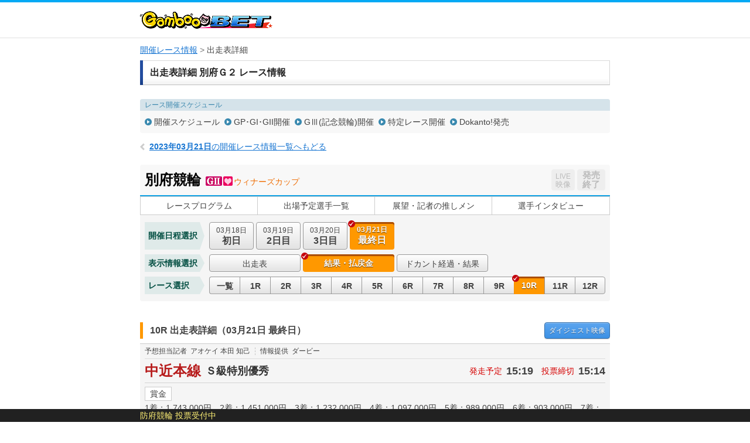

--- FILE ---
content_type: text/html; charset=UTF-8
request_url: https://keirin.kdreams.jp/gamboo/keirin-kaisai/race-card/result/8620230318/86202303180400/10/
body_size: 114165
content:
<!doctype html>
<html lang="ja">
<head>
<meta charset="utf-8">
<meta http-equiv="X-UA-Compatible" content="IE=edge">
<meta name="viewport" content="width=1024">
<meta name="format-detection" content="telephone=no">
<meta http-equiv="pragma" content="no-cache">
<meta http-equiv="Cache-Control" content="no-cache">
<meta http-equiv="expires" content="604800">
<link href="https://kdreams.r10s.jp/keirin/css/pc/base.css?ckl=1719280771" rel="stylesheet" type="text/css">
<link href="https://kdreams.r10s.jp/keirin/css/pc/raceinfo.css?ckl=1629045581" rel="stylesheet" type="text/css">
<link href="https://kdreams.r10s.jp/keirin/gamboo/css/pc/base-gamboo.css?ckl=1493607743" rel="stylesheet" type="text/css">
<link rel="apple-touch-icon" href="https://kdreams.r10s.jp/keirin/gamboo/images/pc/common/gamboo-touch-icon.png">
<link rel="icon" type="image/vnd.microsoft.icon" href="https://kdreams.r10s.jp/keirin/gamboo/images/pc/common/gamboo_favicon.ico">


<script type="text/javascript">
otk = '';

svPrevDay  = "20260118";
svToDay    = "20260119";
svThisYear = "2026";
svNowTime  = "0403";
svNextDay  = "20260120";
svPrevYobi = "日";
svToYobi   = "月";
svNextYobi = "火";

marqueeTime = 30000; // 1000=1秒
marqueeTimeDef = 5; // 分

kdUrl   = "https://my.keirin.kdreams.jp/gamboo/sso/go_old_keirin/?ac=";
baseUrl = "https://my.keirin.kdreams.jp/gamboo/";

ajaxMasterStatus = {
	"success"           : "kd-00000",
	"failure"           : "kd-01000",
	"loginErr"          : "ks-10001",
	"kaisaiNotFound"    : "ks-10400",
	"aggregating"       : "ks-10203",
	"loyalNoEntry"      : "ks-10200",
	"loyalAlreadyEntry" : "ks-10202",
	"loyalNotAvailable" : "ks-10201"
};

ajaxMasterErrorStatus = {
	close : 0, // default
	reload : 1,
	top : 2
}

device = 'pc';
devicePc = 'pc';
deviceSp = 'sp';
deviceMb = 'mb';
deviceTb = 'tb';
deviceApp = 'app';

dayMasterStatus = {
	prevDay  : parseInt('1', 10),
	toDay    : parseInt('2', 10),
	nextDay  : parseInt('3', 10),
	nextOpen : 4,
};

kakeshikiBunruiMasterData = {
	"kd"      : parseInt('1', 10),
	"basic"   : parseInt('2', 10),
	"dokanto" : parseInt('3', 10),
};

kakeshikiMasterName = {
	"k3"         : parseInt('1', 10),
	"k5"         : parseInt('2', 10),
	"bd"         : parseInt('3', 10),
	"k7"         : parseInt('4', 10),
	"sanrentan"  : parseInt('5', 10),
	"nishatan"   : parseInt('6', 10),
	"sanrenfuku" : parseInt('7', 10),
	"nishafuku"  : parseInt('8', 10),
	"niwakutan"  : parseInt('9', 10),
	"niwakufuku" : parseInt('10', 10),
	"wide"       : parseInt('11', 10),
	"k3two"      : parseInt('12', 10),
	"d4two"      : parseInt('13', 10),
	"d7"         : parseInt('14', 10),
};

normalKakeshikiMaster = {
	"sanrentan"  : parseInt('5',    10)
	, "nishatan"   : parseInt('6',  10)
	, "sanrenfuku" : parseInt('7', 10)
	, "nishafuku"  : parseInt('8',  10)
	, "niwakutan"  : parseInt('9',  10)
	, "niwakufuku" : parseInt('10', 10)
	, "wide"       : parseInt('11',     10)
};

kakeshikiMasterOrder = {
	"0" : 0, // 通常賭式
	"1" : parseInt('1', 10),
	"2" : parseInt('2', 10),
	"3" : parseInt('12', 10),
	"4" : parseInt('4', 10),
	"5" : parseInt('3', 10),
	"6" : parseInt('14', 10),
	"7" : parseInt('13', 10),
};

kaisaiDayMasterStatus = {
	"1"  : "初日",
	"2"  : "2日目",
	"3"  : "3日目",
	"4"  : "4日目",
	"5"  : "5日目",
	"6"  : "6日目",
	"7"  : "7日目",
	"8"  : "8日目",
	"9"  : "9日目",
	"99"  : "最終日",
};

kakeshikiMasterData = {
	"0" : {
		kakeshikiBunrui : parseInt('2', 10),
		kakeshikiName : "通常車券",
		kakeshikiType : 1,
	},
	"1" : {
		kakeshikiBunrui : parseInt('1', 10),
		kakeshikiName : "K3",
		kakeshikiType : 2,
	},
	"2" : {
		kakeshikiBunrui : parseInt('1', 10),
		kakeshikiName : "K5",
		kakeshikiType : 2,
	},
	"3" : {
		kakeshikiBunrui : parseInt('1', 10),
		kakeshikiName : "BiGDREAM",
		kakeshikiType : 3,
	},
	"4" : {
		kakeshikiBunrui : parseInt('1', 10),
		kakeshikiName : "K7",
		kakeshikiType : 3,
	},
	"5" : {
		kakeshikiBunrui : parseInt('2', 10),
		kakeshikiName : "3連単",
		kakeshikiType : 1,
	},
	"6" : {
		kakeshikiBunrui : parseInt('2', 10),
		kakeshikiName : "2車単",
		kakeshikiType : 1,
	},
	"7" : {
		kakeshikiBunrui : parseInt('2', 10),
		kakeshikiName : "3連複",
		kakeshikiType : 1,
	},
	"8" : {
		kakeshikiBunrui : parseInt('2', 10),
		kakeshikiName : "2車複",
		kakeshikiType : 1,
	},
	"9" : {
		kakeshikiBunrui : parseInt('2', 10),
		kakeshikiName : "2枠単",
		kakeshikiType : 1,
	},
	"10" : {
		kakeshikiBunrui : parseInt('2', 10),
		kakeshikiName : "2枠複",
		kakeshikiType : 1,
	},
	"11" : {
		kakeshikiBunrui : parseInt('2', 10),
		kakeshikiName : "ワイド",
		kakeshikiType : 1,
	},
	"12" : {
		kakeshikiBunrui : parseInt('1', 10),
		kakeshikiName : "K3two",
		kakeshikiType : 2,
	},
	"13" : {
		kakeshikiBunrui : parseInt('3', 10),
		kakeshikiName : "Dokanto4two",
		kakeshikiType : 3,
	},
	"14" : {
		kakeshikiBunrui : parseInt('3', 10),
		kakeshikiName : "Dokanto7",
		kakeshikiType : 3,
	},
};

commFlg = {
	"trueFlg"           : "1",
	"falseFlg"          : "0",
};

ksBetBaitaiCdPC = "0";

pcLiveUrl = "https://keirin.kdreams.jp/gamboo/live/";
newPCLiveVideoUrl = 'https://keirin.kdreams.jp/gamboo/stadium/live/';

// PVモード
privateErrMsg      = "プライベートブラウズ機能がオンになっているか、シークレットモードをご利用中のため投票できません。";

// 車券販売場所ID
shakenSalePlaceId = '3';

</script>
<script src="https://kdreams.r10s.jp/keirin/js/lib/jquery.min.js?ckl=1494809431" type="text/javascript"></script>
<script src="https://kdreams.r10s.jp/keirin/js/lib/jquery.marquee.min.js?ckl=1494809431" type="text/javascript"></script>
<script src="https://kdreams.r10s.jp/keirin/js/lib/common.js?ckl=1756749849" type="text/javascript"></script>
<script src="https://kdreams.r10s.jp/keirin/js/lib/tate.js?ckl=1494809433" type="text/javascript"></script>
<script src="https://kdreams.r10s.jp/keirin/js/lib/marquee.js?ckl=1494809432" type="text/javascript"></script>
<script src="https://kdreams.r10s.jp/keirin/js/lib/raceinfo.forecast.js?ckl=1722228006" type="text/javascript"></script>
<script src="https://kdreams.r10s.jp/keirin/js/lib/scrollTop.js?ckl=1494809433" type="text/javascript"></script>
<title>レース出走表・結果・払戻金詳細 | 別府競輪 Ｇ２ ウィナーズカップ 最終日（2023年03月21日） 10レース | 競輪投票は【GambooBET】</title>

</head>
<body>
<script type="text/javascript">
$(function(){
		$('.scroll a[href^=#]').click(function() {
		var href= $(this).attr("href");
		var target = $(href == "#" || href == "" ? 'html' : href);
		var position = target.offset().top;
		$('body,html').animate({scrollTop:position}, 500, 'swing');
		return false;
	});
});
</script>
<div id="PAGE_HEADER">
	<div class="container">
		<p class="logo logo_gamboo"><a href="https://gamboo.jp/"><img src="https://kdreams.r10s.jp/keirin/gamboo/images/pc/common/logo_gamboo.png" width="226" height="30" alt="GambooBET"></a></p>
	</div>
</div>
<!-- Main Start -->
<div id="MAIN" class="cf">
	<!-- InstanceBeginEditable name="Breadcrumb" -->
	<ul class="breadcrumb">
<li><strong><a href="https://keirin.kdreams.jp/gamboo/kaisai/">開催レース情報</a></strong></li>
<li>出走表詳細</li>
</ul>	<!-- InstanceEndEditable -->
	<!-- Article Start -->
	<div class="article">
		<!-- InstanceBeginEditable name="Contents" -->
		<!--  Section Start -->
		<section class="section raceinfo_section">

			<h1 class="section_title">出走表詳細 別府Ｇ２ レース情報</h1><!-- #BeginLibraryItem "/Library/pc_raceinfo_nav.lbi" -->
						<div class="raceinfo_nav">
				<dl class="schedule_nav">
					<dt>レース開催スケジュール</dt>
					<dd>
						<ul class="cf">
						<li><a href="https://keirin.kdreams.jp/gamboo/schedule/search/2023/03/">開催スケジュール</a></li>
						<li><a href="https://keirin.kdreams.jp/gamboo/schedule/highgrade/search/2023/">GP･GI･GII開催</a></li>
						<li><a href="https://keirin.kdreams.jp/gamboo/schedule/grade/search/2023/">GⅢ(記念競輪)開催</a></li>
						<li><a href="https://keirin.kdreams.jp/gamboo/schedule/frace/search/2023/">特定レース開催</a></li>
						<li><a href="https://keirin.kdreams.jp/gamboo/schedule/dokanto/search/2022/2/">Dokanto!発売</a></li>
						</ul>
					</dd>
				</dl>
			</div>
			<p class="return_raceinfo">
				<a href="https://keirin.kdreams.jp/gamboo/kaisai/2023/03/21/"><span>2023年03月21日</span>の開催レース情報一覧へもどる</a>
			</p>
			<div class="kaisai_header cf">
				<h2 class="title">
					<span class="velodrome">別府競輪</span>
					<span class="icon_grade gr4"></span>
					<span class="icon_girls"></span>					<span class="race">ウィナーズカップ</span>
				</h2>
				<ul class="flt_r">
					<li class="btn_live">
						<span class="disabled"><span>LIVE</span>映像</span>
					</li>
					<li class="btn_bet">
						<span class="closed"><span class="disabled">発売<br>終了</span></span>
					</li>
				</ul>
			</div>
<!-- #EndLibraryItem --><!-- #BeginLibraryItem "/Library/pc_kaisai_global_nav.lbi" -->
			<ul class="kaisai_global_nav">
				<li><a href="https://keirin.kdreams.jp/gamboo/keirin-kaisai/race-program/8620230318/86202303180400/">レースプログラム</a></li>
				<li><a href="https://keirin.kdreams.jp/gamboo/keirin-kaisai/assen/8620230318/86202303180400/">出場予定選手一覧</a></li>
				<li><a href="https://keirin.kdreams.jp/gamboo/keirin-kaisai/race-news/8620230318/86202303180400/">展望・記者の推しメン</a></li>
				<li><a href="https://keirin.kdreams.jp/gamboo/keirin-kaisai/interview/8620230318/86202303180400/">選手インタビュー</a></li>
			</ul>
<!-- #EndLibraryItem --><!-- #BeginLibraryItem "/Library/pc_kaisai_race_contents.lbi" --><div class="kaisai_race_data_nav">
				<dl class="date_nav cf">
					<dt>開催日程選択</dt>
					<dd>
						<ul class="cf">
							<li >

								<a href="https://keirin.kdreams.jp/gamboo/keirin-kaisai/race-card/result/8620230318/86202303180100/10/">
									<span class="date">03月18日</span><span class="day">初日</span>
																	</a>
							</li>
							<li >

								<a href="https://keirin.kdreams.jp/gamboo/keirin-kaisai/race-card/result/8620230318/86202303180200/10/">
									<span class="date">03月19日</span><span class="day">2日目</span>
																	</a>
							</li>
							<li >

								<a href="https://keirin.kdreams.jp/gamboo/keirin-kaisai/race-card/result/8620230318/86202303180300/10/">
									<span class="date">03月20日</span><span class="day">3日目</span>
																	</a>
							</li>
							<li class="active" >

								<a >
									<span class="date">03月21日</span><span class="day">最終日</span>
																	</a>
							</li>
						</ul>
					</dd>
				</dl>
				<dl class="data_info_nav cf">
					<dt>表示情報選択</dt>
					<dd>
						<ul class="cf">
							<li >
								<a href="https://keirin.kdreams.jp/gamboo/keirin-kaisai/race-card/odds/8620230318/86202303180400/10/3rentan/">出走表</a>
							</li>
							<li class="active" >
								<a >結果・払戻金</a>
							</li>

							<li ><a href="https://keirin.kdreams.jp/gamboo/kaisai/jusho-result/8620230318/86202303180400/">ドカント経過・結果</a></li>

						</ul>
					</dd>
				</dl>
				<dl class="race_nav cf">
					<dt>レース選択</dt>
					<dd>
						<ul class="cf">
							<li >
								<a href="https://keirin.kdreams.jp/gamboo/keirin-kaisai/result-list/8620230318/86202303180400/">
									一覧
								</a>
							</li>
							<li >
								<a href="https://keirin.kdreams.jp/gamboo/keirin-kaisai/race-card/result/8620230318/86202303180400/01/">
									1R
								</a>
							</li>
							<li >
								<a href="https://keirin.kdreams.jp/gamboo/keirin-kaisai/race-card/result/8620230318/86202303180400/02/">
									2R
								</a>
							</li>
							<li >
								<a href="https://keirin.kdreams.jp/gamboo/keirin-kaisai/race-card/result/8620230318/86202303180400/03/">
									3R
								</a>
							</li>
							<li >
								<a href="https://keirin.kdreams.jp/gamboo/keirin-kaisai/race-card/result/8620230318/86202303180400/04/">
									4R
								</a>
							</li>
							<li >
								<a href="https://keirin.kdreams.jp/gamboo/keirin-kaisai/race-card/result/8620230318/86202303180400/05/">
									5R
								</a>
							</li>
							<li >
								<a href="https://keirin.kdreams.jp/gamboo/keirin-kaisai/race-card/result/8620230318/86202303180400/06/">
									6R
								</a>
							</li>
							<li >
								<a href="https://keirin.kdreams.jp/gamboo/keirin-kaisai/race-card/result/8620230318/86202303180400/07/">
									7R
								</a>
							</li>
							<li >
								<a href="https://keirin.kdreams.jp/gamboo/keirin-kaisai/race-card/result/8620230318/86202303180400/08/">
									8R
								</a>
							</li>
							<li >
								<a href="https://keirin.kdreams.jp/gamboo/keirin-kaisai/race-card/result/8620230318/86202303180400/09/">
									9R
								</a>
							</li>
							<li  class="active" >
								<a >
									10R
								</a>
							</li>
							<li >
								<a href="https://keirin.kdreams.jp/gamboo/keirin-kaisai/race-card/result/8620230318/86202303180400/11/">
									11R
								</a>
							</li>
							<li >
								<a href="https://keirin.kdreams.jp/gamboo/keirin-kaisai/race-card/result/8620230318/86202303180400/12/">
									12R
								</a>
							</li>
						</ul>
					</dd>
				</dl>
			</div>
			<div class="race_header cf" id="RACECARD">
				<h3 class="raceinfo_title"><span>10R 出走表詳細（03月21日 最終日）</span></h3>
				<p class="btn_digest"><a href="https://keirin.kdreams.jp/gamboo/keirin-kaisai/race-card/result/8620230318/86202303180400/10/#detail"><span>ダイジェスト</span>映像</a></p>
			</div>


			<div class="racecard_area_container">
				<dl class="tipster_note cf">
					<dt>予想担当記者</dt>
					<dd>アオケイ 本田 知己</dd>
					<dt>情報提供</dt>
					<dd>ダービー</dd>
				</dl>
				<div class="race_title_header cf">
					<h2 class="title">中近本線</h2>
					<p class="status">
					<span>Ｓ級特別優秀</span>
					</p>
					<dl class="time">
						<dt>発走予定</dt>
						<dd>15:19</dd>
						<dt>投票締切</dt>
						<dd>15:14</dd>
					</dl>
				</div>
				<dl class="condition cf">
					<dt>賞金</dt>
					<dd>1着：1,743,000円、2着：1,451,000円、3着：1,232,000円、4着：1,097,000円、5着：989,000円、6着：903,000円、7着：818,000円、8着：769,000円、9着：745,000円</dd>
				</dl>

				<div class="racecard_area_top_header">
					<p class="approach_guide">【誘導員】大野 悟郎 Ｓ２</p>
					<ul class="racecard_area_top_header_sub_nav cf">
												<li><a href="https://keirin.kdreams.jp/gamboo/keirin-kaisai/race-card/odds/8620230318/86202303180400/10/3rentan/#detail">オッズ</a></li>
																		<li><a href="https://keirin.kdreams.jp/gamboo/keirin-kaisai/race-card/yoso/8620230318/86202303180400/10/#detail">展開予想･狙い目</a></li>
																		<li><a href="#detail">結果･払戻金</a></li>
											</ul>
				</div>

				<div class="racecard_area">
					<div class="racecard_area_header cf">
						<ul class="racecard_area_nav cf">
							<li id="jsRacerCardDetail" class="active"><a href="javascript:void(0);">出走表<br>詳細</a></li>
							<li id="jsRacerCardComment" class=""><a href="javascript:void(0);">選手コメント<br>前回出走レース成績</a></li>
							<li id="jsRacerCardBasho" class=""><a href="javascript:void(0);">今場所・前場所・前々場所<br>出走レース成績</a></li>
							<li id="jsRacerCardAoGrade" class=""><a href="javascript:void(0);">グレード別<br>勝利度数</a></li>
							<li id="jsRacerCardAoLength" class=""><a href="javascript:void(0);">同走路年間<br>勝利度数</a></li>
							<li id="jsRacerCardAoBankYear" class=""><a href="javascript:void(0);">当所5年</a></li>
						</ul>
					</div>

					<div class="racecard_area_inner cf jsRacerCardDetail">
						<table class="racecard_table">
							<tr>
								<th rowspan="2" >予<br>想</th>
								<th rowspan="2" >好<br>気<br>合</th>
								<th rowspan="2" class="bdr_r ">総<br>評</th>
								<th rowspan="2">枠<br>番</th>
								<th rowspan="2">車<br>番</th>
								<th rowspan="2" class="bdr_r">選手名<br>府県/年齢/期別</th>
								<th rowspan="2">級<br>班</th>
								<th rowspan="2" class="bdr_r">脚<br>質</th>
								<th rowspan="2">ギヤ<br>倍数</th>
								<th colspan="16">直近4ヶ月の成績</th>
							</tr>
							<tr>
								<th class="bdr_r">競走得点</th>
								<th>S</th>
																								<th class="bdr_r">B</th>
								<th>逃</th>
								<th>捲</th>
								<th>差</th>
								<th class="bdr_r">マ</th>
								<th>1<br>着</th>
								<th>2<br>着</th>
								<th>3<br>着</th>
								<th class="bdr_r">着<br>外</th>
								<th>勝<br>率</th>
								<th>2連<br>対率</th>
								<th>3連<br>対率</th>
							</tr>
							<tr class="n1 ">
								<td class="tip"><span class="icon icon_t1">◎</span></td>
								<td class="kiai"></td>
								<td class="evaluation bdr_r"><span>2</span></td>
								<td class="bracket missing " >1</td>
								<td class="num"><span>1</span></td>
								<td class="rider bdr_r">
									山口 拳矢<br><span class="home">岐　阜/27/117</span>
																	</td>
								<td>S1</td>
								<td class="bdr_r">逃</td>
								<td>3.92</td>
								<td class="bdr_r">
								<span class="best">112.96</span>
								</td>
								<td>
								<span class="best">6</span>
								</td>
																								<td class="bdr_r">
								6								</td>
								<td>
								3								</td>
								<td>
								<span class="best">5</span>
								</td>
								<td>
								5								</td>
								<td class="bdr_r">
								0								</td>
								<td>
								<span class="best">12</span>
								</td>
								<td>
								1								</td>
								<td>
								3								</td>
								<td class="bdr_r">
								9								</td>
								<td>
								<span class="best">48.0</span>
								</td>
								<td>
								<span class="best">52.0</span>
								</td>
								<td class="bdr_r">
								64.0								</td>
							</tr>


							<tr class="n2 ">
								<td class="tip"><span class="icon icon_t3">×</span></td>
								<td class="kiai"></td>
								<td class="evaluation bdr_r"><span>2</span></td>
								<td class="bracket missing " >2</td>
								<td class="num"><span>2</span></td>
								<td class="rider bdr_r">
									中本 匠栄<br><span class="home">熊　本/35/97</span>
																	</td>
								<td>S1</td>
								<td class="bdr_r">追</td>
								<td>3.92</td>
								<td class="bdr_r">
								111.76								</td>
								<td>
								4								</td>
																								<td class="bdr_r">
								0								</td>
								<td>
								0								</td>
								<td>
								0								</td>
								<td>
								3								</td>
								<td class="bdr_r">
								<span class="best">5</span>
								</td>
								<td>
								3								</td>
								<td>
								5								</td>
								<td>
								6								</td>
								<td class="bdr_r">
								9								</td>
								<td>
								13.0								</td>
								<td>
								34.7								</td>
								<td class="bdr_r">
								60.8								</td>
							</tr>


							<tr class="n3 ">
								<td class="tip"><span class="icon icon_t6">▲</span></td>
								<td class="kiai"></td>
								<td class="evaluation bdr_r"><span>3</span></td>
								<td class="bracket missing " >3</td>
								<td class="num"><span>3</span></td>
								<td class="rider bdr_r">
									神山 拓弥<br><span class="home">栃　木/36/91</span>
																	</td>
								<td>S1</td>
								<td class="bdr_r">追</td>
								<td>3.92</td>
								<td class="bdr_r">
								108.82								</td>
								<td>
								<span class="best">6</span>
								</td>
																								<td class="bdr_r">
								0								</td>
								<td>
								0								</td>
								<td>
								0								</td>
								<td>
								<span class="best">9</span>
								</td>
								<td class="bdr_r">
								1								</td>
								<td>
								6								</td>
								<td>
								4								</td>
								<td>
								<span class="best">7</span>
								</td>
								<td class="bdr_r">
								12								</td>
								<td>
								20.6								</td>
								<td>
								34.4								</td>
								<td class="bdr_r">
								58.6								</td>
							</tr>


							<tr class="n4 ">
								<td class="tip"></td>
								<td class="kiai"></td>
								<td class="evaluation bdr_r"><span>3</span></td>
								<td class="bracket missing "  rowspan="2" >4</td>
								<td class="num"><span>4</span></td>
								<td class="rider bdr_r">
									椎木尾 拓哉<br><span class="home">和歌山/37/93</span>
																	</td>
								<td>S1</td>
								<td class="bdr_r">追</td>
								<td>3.92</td>
								<td class="bdr_r">
								108.39								</td>
								<td>
								<span class="best">6</span>
								</td>
																								<td class="bdr_r">
								0								</td>
								<td>
								0								</td>
								<td>
								1								</td>
								<td>
								<span class="best">9</span>
								</td>
								<td class="bdr_r">
								3								</td>
								<td>
								7								</td>
								<td>
								<span class="best">6</span>
								</td>
								<td>
								1								</td>
								<td class="bdr_r">
								15								</td>
								<td>
								24.1								</td>
								<td>
								44.8								</td>
								<td class="bdr_r">
								48.2								</td>
							</tr>


							<tr class="n5 ">
								<td class="tip"><span class="icon icon_t4">△</span></td>
								<td class="kiai"></td>
								<td class="evaluation bdr_r"><span>2</span></td>
								<td class="num"><span>5</span></td>
								<td class="rider bdr_r">
									吉田 有希<br><span class="home">茨　城/21/119</span>
																	</td>
								<td>S1</td>
								<td class="bdr_r">逃</td>
								<td>3.92</td>
								<td class="bdr_r">
								111.52								</td>
								<td>
								4								</td>
																								<td class="bdr_r">
								9								</td>
								<td>
								4								</td>
								<td>
								<span class="best">5</span>
								</td>
								<td>
								1								</td>
								<td class="bdr_r">
								0								</td>
								<td>
								5								</td>
								<td>
								5								</td>
								<td>
								4								</td>
								<td class="bdr_r">
								7								</td>
								<td>
								23.8								</td>
								<td>
								47.6								</td>
								<td class="bdr_r">
								<span class="best">66.6</span>
								</td>
							</tr>


							<tr class="n6 ">
								<td class="tip"></td>
								<td class="kiai"></td>
								<td class="evaluation bdr_r"><span>3</span></td>
								<td class="bracket missing "  rowspan="2" >5</td>
								<td class="num"><span>6</span></td>
								<td class="rider bdr_r">
									飯野 祐太<br><span class="home">福　島/38/90</span>
																	</td>
								<td>S1</td>
								<td class="bdr_r">両</td>
								<td>3.92</td>
								<td class="bdr_r">
								105.39								</td>
								<td>
								2								</td>
																								<td class="bdr_r">
								3								</td>
								<td>
								1								</td>
								<td>
								<span class="best">5</span>
								</td>
								<td>
								2								</td>
								<td class="bdr_r">
								0								</td>
								<td>
								4								</td>
								<td>
								4								</td>
								<td>
								4								</td>
								<td class="bdr_r">
								11								</td>
								<td>
								17.3								</td>
								<td>
								34.7								</td>
								<td class="bdr_r">
								52.1								</td>
							</tr>


							<tr class="n7 ">
								<td class="tip"><span class="icon icon_t2">○</span></td>
								<td class="kiai"></td>
								<td class="evaluation bdr_r"><span>2</span></td>
								<td class="num"><span>7</span></td>
								<td class="rider bdr_r">
									浅井 康太<br><span class="home">三　重/38/90</span>
																	</td>
								<td>S1</td>
								<td class="bdr_r">両</td>
								<td>3.92</td>
								<td class="bdr_r">
								111.08								</td>
								<td>
								3								</td>
																								<td class="bdr_r">
								1								</td>
								<td>
								0								</td>
								<td>
								3								</td>
								<td>
								5								</td>
								<td class="bdr_r">
								1								</td>
								<td>
								7								</td>
								<td>
								2								</td>
								<td>
								3								</td>
								<td class="bdr_r">
								11								</td>
								<td>
								30.4								</td>
								<td>
								39.1								</td>
								<td class="bdr_r">
								52.1								</td>
							</tr>


							<tr class="n8 ">
								<td class="tip"><span class="icon icon_t5">注</span></td>
								<td class="kiai"></td>
								<td class="evaluation bdr_r"><span>3</span></td>
								<td class="bracket missing "  rowspan="2" >6</td>
								<td class="num"><span>8</span></td>
								<td class="rider bdr_r">
									伊藤 颯馬<br><span class="home">沖　縄/23/115</span>
																	</td>
								<td>S1</td>
								<td class="bdr_r">逃</td>
								<td>3.92</td>
								<td class="bdr_r">
								106.60								</td>
								<td>
								5								</td>
																								<td class="bdr_r">
								<span class="best">12</span>
								</td>
								<td>
								<span class="best">5</span>
								</td>
								<td>
								<span class="best">5</span>
								</td>
								<td>
								0								</td>
								<td class="bdr_r">
								0								</td>
								<td>
								5								</td>
								<td>
								5								</td>
								<td>
								2								</td>
								<td class="bdr_r">
								8								</td>
								<td>
								25.0								</td>
								<td>
								50.0								</td>
								<td class="bdr_r">
								60.0								</td>
							</tr>


							<tr class="n9 ">
								<td class="tip"></td>
								<td class="kiai"></td>
								<td class="evaluation bdr_r"><span>3</span></td>
								<td class="num"><span>9</span></td>
								<td class="rider bdr_r">
									和田 圭<br><span class="home">宮　城/37/92</span>
																	</td>
								<td>S1</td>
								<td class="bdr_r">追</td>
								<td>3.92</td>
								<td class="bdr_r">
								109.16								</td>
								<td>
								2								</td>
																								<td class="bdr_r">
								1								</td>
								<td>
								0								</td>
								<td>
								0								</td>
								<td>
								7								</td>
								<td class="bdr_r">
								2								</td>
								<td>
								5								</td>
								<td>
								4								</td>
								<td>
								4								</td>
								<td class="bdr_r">
								12								</td>
								<td>
								20.0								</td>
								<td>
								36.0								</td>
								<td class="bdr_r">
								52.0								</td>
							</tr>


						</table>
					</div>


					<div class="racecard_area_inner cf jsRacerCardComment" style="display:none">
						<table class="racecard_table">
							<tr>
								<th rowspan="2" >予<br>想</th>
								<th rowspan="2" >好<br>気<br>合</th>
								<th rowspan="2" class="bdr_r ">総<br>評</th>
								<th rowspan="2">枠<br>番</th>
								<th rowspan="2">車<br>番</th>
								<th rowspan="2" class="bdr_r">選手名<br>府県/年齢/期別</th>
								<th rowspan="2">級<br>班</th>
								<th rowspan="2" class="bdr_r">脚<br>質</th>
								<th rowspan="2">ギヤ<br>倍数</th>
								<th class="bdr_r" rowspan="2">競走得点</th>
								<th class="bdr_r" rowspan="2">選手コメント</th>
								<th colspan="4">前回出走レースの成績</th>
							</tr>
							<tr>
								<th>開<br>催<br>日</th>
								<th class="race"><p class="tate"><span>レ</span><span><span><span class="rotate">ー</span></span></span><span>ス</span></p></th>
								<th>着<br>順</th>
								<th>走り評</th>
							</tr>
										<tr class="n1 ">
								<td class="tip"><span class="icon icon_t1">◎</span></td>
								<td class="kiai"></td>
								<td class="evaluation bdr_r"><span>2</span></td>
																					<td class="bracket missing " >1</td>
															<td class="num"><span>1</span></td>
								<td class="rider bdr_r">
									山口 拳矢<br><span class="home">岐　阜/27/117</span>
																	</td>
								<td>S1</td>
								<td class="bdr_r">逃</td>
											<td>3.92</td>
											<td class="bdr_r">
											<span class="best">112.96</span>
											</td>
								<td class="comment bdr_r">自力。</td>
								<td>2日目</td>
								<td>6R</td>
								<td class="last_result bdr_r"><span class="result_6">6</span></td>
								<td class="last_result"><a target="_blank" href="https://keirin.kdreams.jp/gamboo/keirin-kaisai/race-card/result/8620230318/86202303180200/06/#detail">前落車乗上<span class="detail">詳細</span></a></span></td>
							</tr>
												<tr class="n2 ">
								<td class="tip"><span class="icon icon_t3">×</span></td>
								<td class="kiai"></td>
								<td class="evaluation bdr_r"><span>2</span></td>
																					<td class="bracket missing " >2</td>
															<td class="num"><span>2</span></td>
								<td class="rider bdr_r">
									中本 匠栄<br><span class="home">熊　本/35/97</span>
																	</td>
								<td>S1</td>
								<td class="bdr_r">追</td>
											<td>3.92</td>
											<td class="bdr_r">
											111.76											</td>
								<td class="comment bdr_r">伊藤君。</td>
								<td>2日目</td>
								<td>6R</td>
								<td class="last_result bdr_r"><span class="result_1">1</span></td>
								<td class="last_result"><a target="_blank" href="https://keirin.kdreams.jp/gamboo/keirin-kaisai/race-card/result/8620230318/86202303180200/06/#detail">番手有利に<span class="detail">詳細</span></a></span></td>
							</tr>
												<tr class="n3 ">
								<td class="tip"><span class="icon icon_t6">▲</span></td>
								<td class="kiai"></td>
								<td class="evaluation bdr_r"><span>3</span></td>
																					<td class="bracket missing " >3</td>
															<td class="num"><span>3</span></td>
								<td class="rider bdr_r">
									神山 拓弥<br><span class="home">栃　木/36/91</span>
																	</td>
								<td>S1</td>
								<td class="bdr_r">追</td>
											<td>3.92</td>
											<td class="bdr_r">
											108.82											</td>
								<td class="comment bdr_r">吉田君。</td>
								<td>2日目</td>
								<td>6R</td>
								<td class="last_result bdr_r"><span class="result_5">5</span></td>
								<td class="last_result"><a target="_blank" href="https://keirin.kdreams.jp/gamboo/keirin-kaisai/race-card/result/8620230318/86202303180200/06/#detail">目標が不発<span class="detail">詳細</span></a></span></td>
							</tr>
												<tr class="n4 ">
								<td class="tip"></td>
								<td class="kiai"></td>
								<td class="evaluation bdr_r"><span>3</span></td>
																					<td class="bracket missing "  rowspan="2" >4</td>
															<td class="num"><span>4</span></td>
								<td class="rider bdr_r">
									椎木尾 拓哉<br><span class="home">和歌山/37/93</span>
																	</td>
								<td>S1</td>
								<td class="bdr_r">追</td>
											<td>3.92</td>
											<td class="bdr_r">
											108.39											</td>
								<td class="comment bdr_r">浅井さんへ。</td>
								<td>2日目</td>
								<td>3R</td>
								<td class="last_result bdr_r"><span class="result_3">3</span></td>
								<td class="last_result"><a target="_blank" href="https://keirin.kdreams.jp/gamboo/keirin-kaisai/race-card/result/8620230318/86202303180200/03/#detail">俊敏切替え<span class="detail">詳細</span></a></span></td>
							</tr>
												<tr class="n5 ">
								<td class="tip"><span class="icon icon_t4">△</span></td>
								<td class="kiai"></td>
								<td class="evaluation bdr_r"><span>2</span></td>
																						<td class="num"><span>5</span></td>
								<td class="rider bdr_r">
									吉田 有希<br><span class="home">茨　城/21/119</span>
																	</td>
								<td>S1</td>
								<td class="bdr_r">逃</td>
											<td>3.92</td>
											<td class="bdr_r">
											111.52											</td>
								<td class="comment bdr_r">自力。</td>
								<td>2日目</td>
								<td>6R</td>
								<td class="last_result bdr_r"><span class="result_5">5</span></td>
								<td class="last_result"><a target="_blank" href="https://keirin.kdreams.jp/gamboo/keirin-kaisai/race-card/result/8620230318/86202303180200/06/#detail">押え捲られ<span class="detail">詳細</span></a></span></td>
							</tr>
												<tr class="n6 ">
								<td class="tip"></td>
								<td class="kiai"></td>
								<td class="evaluation bdr_r"><span>3</span></td>
																					<td class="bracket missing "  rowspan="2" >5</td>
															<td class="num"><span>6</span></td>
								<td class="rider bdr_r">
									飯野 祐太<br><span class="home">福　島/38/90</span>
																	</td>
								<td>S1</td>
								<td class="bdr_r">両</td>
											<td>3.92</td>
											<td class="bdr_r">
											105.39											</td>
								<td class="comment bdr_r">自力。</td>
								<td>2日目</td>
								<td>7R</td>
								<td class="last_result bdr_r"><span class="result_2">2</span></td>
								<td class="last_result"><a target="_blank" href="https://keirin.kdreams.jp/gamboo/keirin-kaisai/race-card/result/8620230318/86202303180200/07/#detail">外併走捲る<span class="detail">詳細</span></a></span></td>
							</tr>
												<tr class="n7 ">
								<td class="tip"><span class="icon icon_t2">○</span></td>
								<td class="kiai"></td>
								<td class="evaluation bdr_r"><span>2</span></td>
																						<td class="num"><span>7</span></td>
								<td class="rider bdr_r">
									浅井 康太<br><span class="home">三　重/38/90</span>
																	</td>
								<td>S1</td>
								<td class="bdr_r">両</td>
											<td>3.92</td>
											<td class="bdr_r">
											111.08											</td>
								<td class="comment bdr_r">山口君。</td>
								<td>2日目</td>
								<td>10R</td>
								<td class="last_result bdr_r"><span class="result_5">5</span></td>
								<td class="last_result"><a target="_blank" href="https://keirin.kdreams.jp/gamboo/keirin-kaisai/race-card/result/8620230318/86202303180200/10/#detail">本線を追走<span class="detail">詳細</span></a></span></td>
							</tr>
												<tr class="n8 ">
								<td class="tip"><span class="icon icon_t5">注</span></td>
								<td class="kiai"></td>
								<td class="evaluation bdr_r"><span>3</span></td>
																					<td class="bracket missing "  rowspan="2" >6</td>
															<td class="num"><span>8</span></td>
								<td class="rider bdr_r">
									伊藤 颯馬<br><span class="home">沖　縄/23/115</span>
																	</td>
								<td>S1</td>
								<td class="bdr_r">逃</td>
											<td>3.92</td>
											<td class="bdr_r">
											106.60											</td>
								<td class="comment bdr_r">自力。</td>
								<td>2日目</td>
								<td>7R</td>
								<td class="last_result bdr_r"><span class="result_2">2</span></td>
								<td class="last_result"><a target="_blank" href="https://keirin.kdreams.jp/gamboo/keirin-kaisai/race-card/result/8620230318/86202303180200/07/#detail">ロング捲り<span class="detail">詳細</span></a></span></td>
							</tr>
												<tr class="n9 ">
								<td class="tip"></td>
								<td class="kiai"></td>
								<td class="evaluation bdr_r"><span>3</span></td>
																						<td class="num"><span>9</span></td>
								<td class="rider bdr_r">
									和田 圭<br><span class="home">宮　城/37/92</span>
																	</td>
								<td>S1</td>
								<td class="bdr_r">追</td>
											<td>3.92</td>
											<td class="bdr_r">
											109.16											</td>
								<td class="comment bdr_r">飯野さんへ。</td>
								<td>2日目</td>
								<td>9R</td>
								<td class="last_result bdr_r"><span class="result_1">1</span></td>
								<td class="last_result"><a target="_blank" href="https://keirin.kdreams.jp/gamboo/keirin-kaisai/race-card/result/8620230318/86202303180200/09/#detail">捲りを差す<span class="detail">詳細</span></a></span></td>
							</tr>
									</table>
					</div>

					<div class="racecard_area_inner cf jsRacerCardBasho" style="display:none">
						<table class="racecard_table past_racecard_table">
							<tr>
								<th rowspan="2">枠<br>番</th>
								<th rowspan="2">車<br>番</th>
								<th rowspan="2" class="bdr_r">選手名<br>府県/年齢/期別</th>
								<th rowspan="2">競走得点</th>
								<th>今場所成績</th>
								<th>前場所成績</th>
								<th>前々場所成績</th>
							</tr>
							<tr>
								<th>日付/種目/着順/上り</th>
								<th>開催場<br>日付/種目/着順/上り</th>
								<th>開催場<br>日付/種目/着順/上り</th>
							</tr>
										<tr class="n1 ">
							<td class="bracket missing " >1</td>
								<td class="num"><span>1</span></td>
								<td class="rider bdr_r">
									山口 拳矢<br><span class="home">岐　阜/27/117</span>
																	</td>
								<td>
												<span class="best">112.96</span>
											</td>
											<td>
									<p class="stadium"></p>
									<ul>
													<li><span>3/18</span><span>Ｓ級特別選抜予選</span><span>4着</span><span>11.8</span><span><a href="javascript:void(0) ;" onClick="windowOpen('https://keirin.kdreams.jp/gamboo/kaisai/digest/?kyogijoCd=86&kaisaiDate=20230318&gradeCd=4&raceNo=11', '', '745,455') ;">[映像]</a></span></li>
																	<li><span>3/19</span><span>Ｓ級二次予選</span><span>1着</span><span>11.5</span><span><a href="javascript:void(0) ;" onClick="windowOpen('https://keirin.kdreams.jp/gamboo/kaisai/digest/?kyogijoCd=86&kaisaiDate=20230319&gradeCd=4&raceNo=6', '', '745,455') ;">[映像]</a></span></li>
																	<li><span>3/20</span><span>Ｓ級準決勝</span><span>落</span><span></span><span><a href="javascript:void(0) ;" onClick="windowOpen('https://keirin.kdreams.jp/gamboo/kaisai/digest/?kyogijoCd=86&kaisaiDate=20230320&gradeCd=4&raceNo=12', '', '745,455') ;">[映像]</a></span></li>
																			</ul>
								</td>
								<td>
									<p class="stadium">大垣 Ｇ３</p>
									<ul>
													<li><span>3/4</span><span>Ｓ級初特選</span><span>1着</span><span>11.7</span><span><a href="javascript:void(0) ;" onClick="windowOpen('https://keirin.kdreams.jp/gamboo/kaisai/digest/?kyogijoCd=44&kaisaiDate=20230304&gradeCd=3&raceNo=12', '', '745,455') ;">[映像]</a></span></li>
													<li><span>3/5</span><span>Ｓ級二予選</span><span>1着</span><span>11.9</span><span><a href="javascript:void(0) ;" onClick="windowOpen('https://keirin.kdreams.jp/gamboo/kaisai/digest/?kyogijoCd=44&kaisaiDate=20230305&gradeCd=3&raceNo=10', '', '745,455') ;">[映像]</a></span></li>
													<li><span>3/6</span><span>Ｓ級準決勝</span><span>3着</span><span>11.5</span><span><a href="javascript:void(0) ;" onClick="windowOpen('https://keirin.kdreams.jp/gamboo/kaisai/digest/?kyogijoCd=44&kaisaiDate=20230306&gradeCd=3&raceNo=10', '', '745,455') ;">[映像]</a></span></li>
													<li><span>3/7</span><span>Ｓ級決勝</span><span>3着</span><span>10.8</span><span><a href="javascript:void(0) ;" onClick="windowOpen('https://keirin.kdreams.jp/gamboo/kaisai/digest/?kyogijoCd=44&kaisaiDate=20230307&gradeCd=3&raceNo=12', '', '745,455') ;">[映像]</a></span></li>
												</ul>
								</td>
								<td>
									<p class="stadium">別府 Ｆ１</p>
									<ul>
													<li><span>2/24</span><span>Ｓ級初特選</span><span>7着</span><span>12.5</span><span><a href="javascript:void(0) ;" onClick="windowOpen('https://keirin.kdreams.jp/gamboo/kaisai/digest/?kyogijoCd=86&kaisaiDate=20230224&gradeCd=2&raceNo=12', '', '745,455') ;">[映像]</a></span></li>
													<li><span>2/25</span><span>Ｓ級準決勝</span><span>1着</span><span>11.6</span><span><a href="javascript:void(0) ;" onClick="windowOpen('https://keirin.kdreams.jp/gamboo/kaisai/digest/?kyogijoCd=86&kaisaiDate=20230225&gradeCd=2&raceNo=12', '', '745,455') ;">[映像]</a></span></li>
													<li><span>2/26</span><span>Ｓ級決勝</span><span>1着</span><span>12.4</span><span><a href="javascript:void(0) ;" onClick="windowOpen('https://keirin.kdreams.jp/gamboo/kaisai/digest/?kyogijoCd=86&kaisaiDate=20230226&gradeCd=2&raceNo=12', '', '745,455') ;">[映像]</a></span></li>
												</ul>
								</td>
							</tr>
												<tr class="n2 ">
							<td class="bracket missing " >2</td>
								<td class="num"><span>2</span></td>
								<td class="rider bdr_r">
									中本 匠栄<br><span class="home">熊　本/35/97</span>
																	</td>
								<td>
												111.76											</td>
											<td>
									<p class="stadium"></p>
									<ul>
													<li><span>3/18</span><span>Ｓ級一次予選</span><span>3着</span><span>11.9</span><span><a href="javascript:void(0) ;" onClick="windowOpen('https://keirin.kdreams.jp/gamboo/kaisai/digest/?kyogijoCd=86&kaisaiDate=20230318&gradeCd=4&raceNo=4', '', '745,455') ;">[映像]</a></span></li>
																	<li><span>3/19</span><span>Ｓ級二次予選</span><span>5着</span><span>11.3</span><span><a href="javascript:void(0) ;" onClick="windowOpen('https://keirin.kdreams.jp/gamboo/kaisai/digest/?kyogijoCd=86&kaisaiDate=20230319&gradeCd=4&raceNo=6', '', '745,455') ;">[映像]</a></span></li>
																	<li><span>3/20</span><span>Ｓ級特選</span><span>1着</span><span>11.8</span><span><a href="javascript:void(0) ;" onClick="windowOpen('https://keirin.kdreams.jp/gamboo/kaisai/digest/?kyogijoCd=86&kaisaiDate=20230320&gradeCd=4&raceNo=8', '', '745,455') ;">[映像]</a></span></li>
																			</ul>
								</td>
								<td>
									<p class="stadium">大宮 Ｆ１</p>
									<ul>
													<li><span>3/8</span><span>Ｓ級初日特選</span><span>2着</span><span>13.5</span><span><a href="javascript:void(0) ;" onClick="windowOpen('https://keirin.kdreams.jp/gamboo/kaisai/digest/?kyogijoCd=25&kaisaiDate=20230308&gradeCd=2&raceNo=12', '', '745,455') ;">[映像]</a></span></li>
													<li><span>3/9</span><span>Ｓ級準決勝</span><span>6着</span><span>14.0</span><span><a href="javascript:void(0) ;" onClick="windowOpen('https://keirin.kdreams.jp/gamboo/kaisai/digest/?kyogijoCd=25&kaisaiDate=20230309&gradeCd=2&raceNo=10', '', '745,455') ;">[映像]</a></span></li>
													<li><span>3/10</span><span>Ｓ級特選</span><span>4着</span><span>14.0</span><span><a href="javascript:void(0) ;" onClick="windowOpen('https://keirin.kdreams.jp/gamboo/kaisai/digest/?kyogijoCd=25&kaisaiDate=20230310&gradeCd=2&raceNo=9', '', '745,455') ;">[映像]</a></span></li>
												</ul>
								</td>
								<td>
									<p class="stadium">高知 Ｇ１</p>
									<ul>
													<li><span>2/23</span><span>Ｓ級一次予選</span><span>1着</span><span>14.0</span><span><a href="javascript:void(0) ;" onClick="windowOpen('https://keirin.kdreams.jp/gamboo/kaisai/digest/?kyogijoCd=74&kaisaiDate=20230223&gradeCd=5&raceNo=3', '', '745,455') ;">[映像]</a></span></li>
													<li><span>2/24</span><span>Ｓ級二次予選</span><span>6着</span><span>14.2</span><span><a href="javascript:void(0) ;" onClick="windowOpen('https://keirin.kdreams.jp/gamboo/kaisai/digest/?kyogijoCd=74&kaisaiDate=20230224&gradeCd=5&raceNo=11', '', '745,455') ;">[映像]</a></span></li>
													<li><span>2/25</span><span>Ｓ級特選</span><span>4着</span><span>14.1</span><span><a href="javascript:void(0) ;" onClick="windowOpen('https://keirin.kdreams.jp/gamboo/kaisai/digest/?kyogijoCd=74&kaisaiDate=20230225&gradeCd=5&raceNo=9', '', '745,455') ;">[映像]</a></span></li>
													<li><span>2/26</span><span>Ｓ級特選</span><span>5着</span><span>14.0</span><span><a href="javascript:void(0) ;" onClick="windowOpen('https://keirin.kdreams.jp/gamboo/kaisai/digest/?kyogijoCd=74&kaisaiDate=20230226&gradeCd=5&raceNo=8', '', '745,455') ;">[映像]</a></span></li>
												</ul>
								</td>
							</tr>
												<tr class="n3 ">
							<td class="bracket missing " >3</td>
								<td class="num"><span>3</span></td>
								<td class="rider bdr_r">
									神山 拓弥<br><span class="home">栃　木/36/91</span>
																	</td>
								<td>
												108.82											</td>
											<td>
									<p class="stadium"></p>
									<ul>
													<li><span>3/18</span><span>Ｓ級一次予選</span><span>3着</span><span>12.0</span><span><a href="javascript:void(0) ;" onClick="windowOpen('https://keirin.kdreams.jp/gamboo/kaisai/digest/?kyogijoCd=86&kaisaiDate=20230318&gradeCd=4&raceNo=5', '', '745,455') ;">[映像]</a></span></li>
																	<li><span>3/19</span><span>Ｓ級二次予選</span><span>3着</span><span>11.6</span><span><a href="javascript:void(0) ;" onClick="windowOpen('https://keirin.kdreams.jp/gamboo/kaisai/digest/?kyogijoCd=86&kaisaiDate=20230319&gradeCd=4&raceNo=6', '', '745,455') ;">[映像]</a></span></li>
																	<li><span>3/20</span><span>Ｓ級準決勝</span><span>5着</span><span>11.5</span><span><a href="javascript:void(0) ;" onClick="windowOpen('https://keirin.kdreams.jp/gamboo/kaisai/digest/?kyogijoCd=86&kaisaiDate=20230320&gradeCd=4&raceNo=11', '', '745,455') ;">[映像]</a></span></li>
																			</ul>
								</td>
								<td>
									<p class="stadium">高知 Ｇ１</p>
									<ul>
													<li><span>2/23</span><span>Ｓ級一次予選</span><span>2着</span><span>14.9</span><span><a href="javascript:void(0) ;" onClick="windowOpen('https://keirin.kdreams.jp/gamboo/kaisai/digest/?kyogijoCd=74&kaisaiDate=20230223&gradeCd=5&raceNo=2', '', '745,455') ;">[映像]</a></span></li>
													<li><span>2/24</span><span>Ｓ級二次予選</span><span>9着</span><span>16.2</span><span><a href="javascript:void(0) ;" onClick="windowOpen('https://keirin.kdreams.jp/gamboo/kaisai/digest/?kyogijoCd=74&kaisaiDate=20230224&gradeCd=5&raceNo=6', '', '745,455') ;">[映像]</a></span></li>
													<li><span>2/25</span><span>Ｓ級選抜</span><span>7着</span><span>14.6</span><span><a href="javascript:void(0) ;" onClick="windowOpen('https://keirin.kdreams.jp/gamboo/kaisai/digest/?kyogijoCd=74&kaisaiDate=20230225&gradeCd=5&raceNo=5', '', '745,455') ;">[映像]</a></span></li>
													<li><span>2/26</span><span>Ｓ級一般</span><span>3着</span><span>14.6</span><span><a href="javascript:void(0) ;" onClick="windowOpen('https://keirin.kdreams.jp/gamboo/kaisai/digest/?kyogijoCd=74&kaisaiDate=20230226&gradeCd=5&raceNo=2', '', '745,455') ;">[映像]</a></span></li>
												</ul>
								</td>
								<td>
									<p class="stadium">静岡 Ｇ３</p>
									<ul>
													<li><span>2/9</span><span>Ｓ級一予選</span><span>2着</span><span>11.6</span><span><a href="javascript:void(0) ;" onClick="windowOpen('https://keirin.kdreams.jp/gamboo/kaisai/digest/?kyogijoCd=38&kaisaiDate=20230209&gradeCd=3&raceNo=6', '', '745,455') ;">[映像]</a></span></li>
													<li><span>2/10</span><span>Ｓ級二予選</span><span>4着</span><span>11.7</span><span><a href="javascript:void(0) ;" onClick="windowOpen('https://keirin.kdreams.jp/gamboo/kaisai/digest/?kyogijoCd=38&kaisaiDate=20230210&gradeCd=3&raceNo=8', '', '745,455') ;">[映像]</a></span></li>
													<li><span>2/11</span><span>Ｓ級準決勝</span><span>5着</span><span>11.5</span><span><a href="javascript:void(0) ;" onClick="windowOpen('https://keirin.kdreams.jp/gamboo/kaisai/digest/?kyogijoCd=38&kaisaiDate=20230211&gradeCd=3&raceNo=10', '', '745,455') ;">[映像]</a></span></li>
													<li><span>2/12</span><span>Ｓ級特秀</span><span>3着</span><span>11.8</span><span><a href="javascript:void(0) ;" onClick="windowOpen('https://keirin.kdreams.jp/gamboo/kaisai/digest/?kyogijoCd=38&kaisaiDate=20230212&gradeCd=3&raceNo=11', '', '745,455') ;">[映像]</a></span></li>
												</ul>
								</td>
							</tr>
												<tr class="n4 ">
							<td class="bracket missing "  rowspan="2" >4</td>
								<td class="num"><span>4</span></td>
								<td class="rider bdr_r">
									椎木尾 拓哉<br><span class="home">和歌山/37/93</span>
																	</td>
								<td>
												108.39											</td>
											<td>
									<p class="stadium"></p>
									<ul>
													<li><span>3/18</span><span>Ｓ級一次予選</span><span>7着</span><span>12.2</span><span><a href="javascript:void(0) ;" onClick="windowOpen('https://keirin.kdreams.jp/gamboo/kaisai/digest/?kyogijoCd=86&kaisaiDate=20230318&gradeCd=4&raceNo=1', '', '745,455') ;">[映像]</a></span></li>
																	<li><span>3/19</span><span>Ｓ級特一般</span><span>1着</span><span>11.9</span><span><a href="javascript:void(0) ;" onClick="windowOpen('https://keirin.kdreams.jp/gamboo/kaisai/digest/?kyogijoCd=86&kaisaiDate=20230319&gradeCd=4&raceNo=3', '', '745,455') ;">[映像]</a></span></li>
																	<li><span>3/20</span><span>Ｓ級特選</span><span>3着</span><span>11.4</span><span><a href="javascript:void(0) ;" onClick="windowOpen('https://keirin.kdreams.jp/gamboo/kaisai/digest/?kyogijoCd=86&kaisaiDate=20230320&gradeCd=4&raceNo=9', '', '745,455') ;">[映像]</a></span></li>
																			</ul>
								</td>
								<td>
									<p class="stadium">松山 Ｇ３</p>
									<ul>
													<li><span>3/9</span><span>Ｓ級一予選</span><span>1着</span><span>11.6</span><span><a href="javascript:void(0) ;" onClick="windowOpen('https://keirin.kdreams.jp/gamboo/kaisai/digest/?kyogijoCd=75&kaisaiDate=20230309&gradeCd=3&raceNo=5', '', '745,455') ;">[映像]</a></span></li>
													<li><span>3/10</span><span>Ｓ級二予選</span><span>6着</span><span>11.5</span><span><a href="javascript:void(0) ;" onClick="windowOpen('https://keirin.kdreams.jp/gamboo/kaisai/digest/?kyogijoCd=75&kaisaiDate=20230310&gradeCd=3&raceNo=11', '', '745,455') ;">[映像]</a></span></li>
													<li><span>3/11</span><span>Ｓ級特選</span><span>1着</span><span>11.6</span><span><a href="javascript:void(0) ;" onClick="windowOpen('https://keirin.kdreams.jp/gamboo/kaisai/digest/?kyogijoCd=75&kaisaiDate=20230311&gradeCd=3&raceNo=9', '', '745,455') ;">[映像]</a></span></li>
													<li><span>3/12</span><span>Ｓ級特別優秀</span><span>8着</span><span>12.4</span><span><a href="javascript:void(0) ;" onClick="windowOpen('https://keirin.kdreams.jp/gamboo/kaisai/digest/?kyogijoCd=75&kaisaiDate=20230312&gradeCd=3&raceNo=11', '', '745,455') ;">[映像]</a></span></li>
												</ul>
								</td>
								<td>
									<p class="stadium">高知 Ｇ１</p>
									<ul>
													<li><span>2/23</span><span>Ｓ級一次予選</span><span>4着</span><span>14.1</span><span><a href="javascript:void(0) ;" onClick="windowOpen('https://keirin.kdreams.jp/gamboo/kaisai/digest/?kyogijoCd=74&kaisaiDate=20230223&gradeCd=5&raceNo=8', '', '745,455') ;">[映像]</a></span></li>
													<li><span>2/24</span><span>Ｓ級二次予選</span><span>7着</span><span>14.1</span><span><a href="javascript:void(0) ;" onClick="windowOpen('https://keirin.kdreams.jp/gamboo/kaisai/digest/?kyogijoCd=74&kaisaiDate=20230224&gradeCd=5&raceNo=7', '', '745,455') ;">[映像]</a></span></li>
													<li><span>2/25</span><span>Ｓ級選抜</span><span>5着</span><span>14.4</span><span><a href="javascript:void(0) ;" onClick="windowOpen('https://keirin.kdreams.jp/gamboo/kaisai/digest/?kyogijoCd=74&kaisaiDate=20230225&gradeCd=5&raceNo=4', '', '745,455') ;">[映像]</a></span></li>
													<li><span>2/26</span><span>Ｓ級選抜</span><span>9着</span><span>15.0</span><span><a href="javascript:void(0) ;" onClick="windowOpen('https://keirin.kdreams.jp/gamboo/kaisai/digest/?kyogijoCd=74&kaisaiDate=20230226&gradeCd=5&raceNo=4', '', '745,455') ;">[映像]</a></span></li>
												</ul>
								</td>
							</tr>
												<tr class="n5 ">
								<td class="num"><span>5</span></td>
								<td class="rider bdr_r">
									吉田 有希<br><span class="home">茨　城/21/119</span>
																	</td>
								<td>
												111.52											</td>
											<td>
									<p class="stadium"></p>
									<ul>
													<li><span>3/18</span><span>Ｓ級一次予選</span><span>2着</span><span>12.5</span><span><a href="javascript:void(0) ;" onClick="windowOpen('https://keirin.kdreams.jp/gamboo/kaisai/digest/?kyogijoCd=86&kaisaiDate=20230318&gradeCd=4&raceNo=9', '', '745,455') ;">[映像]</a></span></li>
																	<li><span>3/19</span><span>Ｓ級二次予選</span><span>2着</span><span>11.8</span><span><a href="javascript:void(0) ;" onClick="windowOpen('https://keirin.kdreams.jp/gamboo/kaisai/digest/?kyogijoCd=86&kaisaiDate=20230319&gradeCd=4&raceNo=6', '', '745,455') ;">[映像]</a></span></li>
																	<li><span>3/20</span><span>Ｓ級準決勝</span><span>5着</span><span>13.4</span><span><a href="javascript:void(0) ;" onClick="windowOpen('https://keirin.kdreams.jp/gamboo/kaisai/digest/?kyogijoCd=86&kaisaiDate=20230320&gradeCd=4&raceNo=12', '', '745,455') ;">[映像]</a></span></li>
																			</ul>
								</td>
								<td>
									<p class="stadium">大垣 Ｇ３</p>
									<ul>
													<li><span>3/4</span><span>Ｓ級初特選</span><span>3着</span><span>11.7</span><span><a href="javascript:void(0) ;" onClick="windowOpen('https://keirin.kdreams.jp/gamboo/kaisai/digest/?kyogijoCd=44&kaisaiDate=20230304&gradeCd=3&raceNo=12', '', '745,455') ;">[映像]</a></span></li>
													<li><span>3/5</span><span>Ｓ級二予選</span><span>2着</span><span>11.7</span><span><a href="javascript:void(0) ;" onClick="windowOpen('https://keirin.kdreams.jp/gamboo/kaisai/digest/?kyogijoCd=44&kaisaiDate=20230305&gradeCd=3&raceNo=7', '', '745,455') ;">[映像]</a></span></li>
													<li><span>3/6</span><span>Ｓ級準決勝</span><span>4着</span><span>11.8</span><span><a href="javascript:void(0) ;" onClick="windowOpen('https://keirin.kdreams.jp/gamboo/kaisai/digest/?kyogijoCd=44&kaisaiDate=20230306&gradeCd=3&raceNo=11', '', '745,455') ;">[映像]</a></span></li>
													<li><span>3/7</span><span>Ｓ級特秀</span><span>2着</span><span>11.5</span><span><a href="javascript:void(0) ;" onClick="windowOpen('https://keirin.kdreams.jp/gamboo/kaisai/digest/?kyogijoCd=44&kaisaiDate=20230307&gradeCd=3&raceNo=11', '', '745,455') ;">[映像]</a></span></li>
												</ul>
								</td>
								<td>
									<p class="stadium">高知 Ｇ１</p>
									<ul>
													<li><span>2/23</span><span>Ｓ級一次予選</span><span>2着</span><span>15.1</span><span><a href="javascript:void(0) ;" onClick="windowOpen('https://keirin.kdreams.jp/gamboo/kaisai/digest/?kyogijoCd=74&kaisaiDate=20230223&gradeCd=5&raceNo=7', '', '745,455') ;">[映像]</a></span></li>
													<li><span>2/24</span><span>Ｓ級二次予選</span><span>6着</span><span>14.2</span><span><a href="javascript:void(0) ;" onClick="windowOpen('https://keirin.kdreams.jp/gamboo/kaisai/digest/?kyogijoCd=74&kaisaiDate=20230224&gradeCd=5&raceNo=7', '', '745,455') ;">[映像]</a></span></li>
													<li><span>2/25</span><span>Ｓ級特選</span><span>9着</span><span>15.6</span><span><a href="javascript:void(0) ;" onClick="windowOpen('https://keirin.kdreams.jp/gamboo/kaisai/digest/?kyogijoCd=74&kaisaiDate=20230225&gradeCd=5&raceNo=8', '', '745,455') ;">[映像]</a></span></li>
													<li><span>2/26</span><span>Ｓ級選抜</span><span>4着</span><span>15.1</span><span><a href="javascript:void(0) ;" onClick="windowOpen('https://keirin.kdreams.jp/gamboo/kaisai/digest/?kyogijoCd=74&kaisaiDate=20230226&gradeCd=5&raceNo=5', '', '745,455') ;">[映像]</a></span></li>
												</ul>
								</td>
							</tr>
												<tr class="n6 ">
							<td class="bracket missing "  rowspan="2" >5</td>
								<td class="num"><span>6</span></td>
								<td class="rider bdr_r">
									飯野 祐太<br><span class="home">福　島/38/90</span>
																	</td>
								<td>
												105.39											</td>
											<td>
									<p class="stadium"></p>
									<ul>
													<li><span>3/18</span><span>Ｓ級一次予選</span><span>4着</span><span>11.4</span><span><a href="javascript:void(0) ;" onClick="windowOpen('https://keirin.kdreams.jp/gamboo/kaisai/digest/?kyogijoCd=86&kaisaiDate=20230318&gradeCd=4&raceNo=2', '', '745,455') ;">[映像]</a></span></li>
																	<li><span>3/19</span><span>Ｓ級二次予選</span><span>6着</span><span>11.3</span><span><a href="javascript:void(0) ;" onClick="windowOpen('https://keirin.kdreams.jp/gamboo/kaisai/digest/?kyogijoCd=86&kaisaiDate=20230319&gradeCd=4&raceNo=7', '', '745,455') ;">[映像]</a></span></li>
																	<li><span>3/20</span><span>Ｓ級特選</span><span>2着</span><span>11.7</span><span><a href="javascript:void(0) ;" onClick="windowOpen('https://keirin.kdreams.jp/gamboo/kaisai/digest/?kyogijoCd=86&kaisaiDate=20230320&gradeCd=4&raceNo=9', '', '745,455') ;">[映像]</a></span></li>
																			</ul>
								</td>
								<td>
									<p class="stadium">平塚 Ｆ１</p>
									<ul>
													<li><span>3/11</span><span>Ｓ級予選</span><span>3着</span><span>11.6</span><span><a href="javascript:void(0) ;" onClick="windowOpen('https://keirin.kdreams.jp/gamboo/kaisai/digest/?kyogijoCd=35&kaisaiDate=20230311&gradeCd=2&raceNo=9', '', '745,455') ;">[映像]</a></span></li>
													<li><span>3/12</span><span>Ｓ級準決勝</span><span>6着</span><span>12.2</span><span><a href="javascript:void(0) ;" onClick="windowOpen('https://keirin.kdreams.jp/gamboo/kaisai/digest/?kyogijoCd=35&kaisaiDate=20230312&gradeCd=2&raceNo=10', '', '745,455') ;">[映像]</a></span></li>
													<li><span>3/13</span><span>Ｓ級特選</span><span>4着</span><span>12.1</span><span><a href="javascript:void(0) ;" onClick="windowOpen('https://keirin.kdreams.jp/gamboo/kaisai/digest/?kyogijoCd=35&kaisaiDate=20230313&gradeCd=2&raceNo=10', '', '745,455') ;">[映像]</a></span></li>
												</ul>
								</td>
								<td>
									<p class="stadium">佐世保 Ｆ１</p>
									<ul>
													<li><span>2/15</span><span>Ｓ級初特選</span><span>2着</span><span>12.1</span><span><a href="javascript:void(0) ;" onClick="windowOpen('https://keirin.kdreams.jp/gamboo/kaisai/digest/?kyogijoCd=85&kaisaiDate=20230215&gradeCd=2&raceNo=12', '', '745,455') ;">[映像]</a></span></li>
													<li><span>2/16</span><span>Ｓ級準決勝</span><span>4着</span><span>12.3</span><span><a href="javascript:void(0) ;" onClick="windowOpen('https://keirin.kdreams.jp/gamboo/kaisai/digest/?kyogijoCd=85&kaisaiDate=20230216&gradeCd=2&raceNo=11', '', '745,455') ;">[映像]</a></span></li>
													<li><span>2/17</span><span>Ｓ級特選</span><span>1着</span><span>11.9</span><span><a href="javascript:void(0) ;" onClick="windowOpen('https://keirin.kdreams.jp/gamboo/kaisai/digest/?kyogijoCd=85&kaisaiDate=20230217&gradeCd=2&raceNo=10', '', '745,455') ;">[映像]</a></span></li>
												</ul>
								</td>
							</tr>
												<tr class="n7 ">
								<td class="num"><span>7</span></td>
								<td class="rider bdr_r">
									浅井 康太<br><span class="home">三　重/38/90</span>
																	</td>
								<td>
												111.08											</td>
											<td>
									<p class="stadium"></p>
									<ul>
													<li><span>3/18</span><span>Ｓ級一次予選</span><span>3着</span><span>11.3</span><span><a href="javascript:void(0) ;" onClick="windowOpen('https://keirin.kdreams.jp/gamboo/kaisai/digest/?kyogijoCd=86&kaisaiDate=20230318&gradeCd=4&raceNo=8', '', '745,455') ;">[映像]</a></span></li>
																	<li><span>3/19</span><span>Ｓ級二次予選</span><span>3着</span><span>11.2</span><span><a href="javascript:void(0) ;" onClick="windowOpen('https://keirin.kdreams.jp/gamboo/kaisai/digest/?kyogijoCd=86&kaisaiDate=20230319&gradeCd=4&raceNo=10', '', '745,455') ;">[映像]</a></span></li>
																	<li><span>3/20</span><span>Ｓ級準決勝</span><span>5着</span><span>11.2</span><span><a href="javascript:void(0) ;" onClick="windowOpen('https://keirin.kdreams.jp/gamboo/kaisai/digest/?kyogijoCd=86&kaisaiDate=20230320&gradeCd=4&raceNo=10', '', '745,455') ;">[映像]</a></span></li>
																			</ul>
								</td>
								<td>
									<p class="stadium">名古屋 Ｆ１</p>
									<ul>
													<li><span>3/9</span><span>Ｓ級初特選</span><span>2着</span><span>11.5</span><span><a href="javascript:void(0) ;" onClick="windowOpen('https://keirin.kdreams.jp/gamboo/kaisai/digest/?kyogijoCd=42&kaisaiDate=20230309&gradeCd=2&raceNo=12', '', '745,455') ;">[映像]</a></span></li>
													<li><span>3/10</span><span>Ｓ級準決勝</span><span>4着</span><span>11.7</span><span><a href="javascript:void(0) ;" onClick="windowOpen('https://keirin.kdreams.jp/gamboo/kaisai/digest/?kyogijoCd=42&kaisaiDate=20230310&gradeCd=2&raceNo=11', '', '745,455') ;">[映像]</a></span></li>
													<li><span>3/11</span><span>Ｓ級特選</span><span>1着</span><span>11.6</span><span><a href="javascript:void(0) ;" onClick="windowOpen('https://keirin.kdreams.jp/gamboo/kaisai/digest/?kyogijoCd=42&kaisaiDate=20230311&gradeCd=2&raceNo=10', '', '745,455') ;">[映像]</a></span></li>
												</ul>
								</td>
								<td>
									<p class="stadium">高知 Ｇ１</p>
									<ul>
													<li><span>2/23</span><span>Ｓ級特別選抜予選</span><span>6着</span><span>14.0</span><span><a href="javascript:void(0) ;" onClick="windowOpen('https://keirin.kdreams.jp/gamboo/kaisai/digest/?kyogijoCd=74&kaisaiDate=20230223&gradeCd=5&raceNo=11', '', '745,455') ;">[映像]</a></span></li>
													<li><span>2/24</span><span>Ｓ級二次予選</span><span>3着</span><span>14.3</span><span><a href="javascript:void(0) ;" onClick="windowOpen('https://keirin.kdreams.jp/gamboo/kaisai/digest/?kyogijoCd=74&kaisaiDate=20230224&gradeCd=5&raceNo=11', '', '745,455') ;">[映像]</a></span></li>
													<li><span>2/25</span><span>Ｓ級準決勝</span><span>3着</span><span>14.2</span><span><a href="javascript:void(0) ;" onClick="windowOpen('https://keirin.kdreams.jp/gamboo/kaisai/digest/?kyogijoCd=74&kaisaiDate=20230225&gradeCd=5&raceNo=12', '', '745,455') ;">[映像]</a></span></li>
													<li><span>2/26</span><span>Ｓ級決勝</span><span>7着</span><span>14.5</span><span><a href="javascript:void(0) ;" onClick="windowOpen('https://keirin.kdreams.jp/gamboo/kaisai/digest/?kyogijoCd=74&kaisaiDate=20230226&gradeCd=5&raceNo=12', '', '745,455') ;">[映像]</a></span></li>
												</ul>
								</td>
							</tr>
												<tr class="n8 ">
							<td class="bracket missing "  rowspan="2" >6</td>
								<td class="num"><span>8</span></td>
								<td class="rider bdr_r">
									伊藤 颯馬<br><span class="home">沖　縄/23/115</span>
																	</td>
								<td>
												106.60											</td>
											<td>
									<p class="stadium"></p>
									<ul>
													<li><span>3/18</span><span>Ｓ級一次予選</span><span>2着</span><span>12.0</span><span><a href="javascript:void(0) ;" onClick="windowOpen('https://keirin.kdreams.jp/gamboo/kaisai/digest/?kyogijoCd=86&kaisaiDate=20230318&gradeCd=4&raceNo=4', '', '745,455') ;">[映像]</a></span></li>
																	<li><span>3/19</span><span>Ｓ級二次予選</span><span>5着</span><span>11.3</span><span><a href="javascript:void(0) ;" onClick="windowOpen('https://keirin.kdreams.jp/gamboo/kaisai/digest/?kyogijoCd=86&kaisaiDate=20230319&gradeCd=4&raceNo=7', '', '745,455') ;">[映像]</a></span></li>
																	<li><span>3/20</span><span>Ｓ級特選</span><span>2着</span><span>11.6</span><span><a href="javascript:void(0) ;" onClick="windowOpen('https://keirin.kdreams.jp/gamboo/kaisai/digest/?kyogijoCd=86&kaisaiDate=20230320&gradeCd=4&raceNo=7', '', '745,455') ;">[映像]</a></span></li>
																			</ul>
								</td>
								<td>
									<p class="stadium">松山 Ｇ３</p>
									<ul>
													<li><span>3/9</span><span>Ｓ級一予選</span><span>2着</span><span>12.1</span><span><a href="javascript:void(0) ;" onClick="windowOpen('https://keirin.kdreams.jp/gamboo/kaisai/digest/?kyogijoCd=75&kaisaiDate=20230309&gradeCd=3&raceNo=8', '', '745,455') ;">[映像]</a></span></li>
													<li><span>3/10</span><span>Ｓ級二予選</span><span>2着</span><span>11.5</span><span><a href="javascript:void(0) ;" onClick="windowOpen('https://keirin.kdreams.jp/gamboo/kaisai/digest/?kyogijoCd=75&kaisaiDate=20230310&gradeCd=3&raceNo=6', '', '745,455') ;">[映像]</a></span></li>
													<li><span>3/11</span><span>Ｓ級準決勝</span><span>2着</span><span>11.8</span><span><a href="javascript:void(0) ;" onClick="windowOpen('https://keirin.kdreams.jp/gamboo/kaisai/digest/?kyogijoCd=75&kaisaiDate=20230311&gradeCd=3&raceNo=12', '', '745,455') ;">[映像]</a></span></li>
													<li><span>3/12</span><span>Ｓ級決勝</span><span>8着</span><span>11.6</span><span><a href="javascript:void(0) ;" onClick="windowOpen('https://keirin.kdreams.jp/gamboo/kaisai/digest/?kyogijoCd=75&kaisaiDate=20230312&gradeCd=3&raceNo=12', '', '745,455') ;">[映像]</a></span></li>
												</ul>
								</td>
								<td>
									<p class="stadium">高知 Ｇ１</p>
									<ul>
													<li><span>2/23</span><span>Ｓ級一次予選</span><span>4着</span><span>14.4</span><span><a href="javascript:void(0) ;" onClick="windowOpen('https://keirin.kdreams.jp/gamboo/kaisai/digest/?kyogijoCd=74&kaisaiDate=20230223&gradeCd=5&raceNo=5', '', '745,455') ;">[映像]</a></span></li>
													<li><span>2/24</span><span>Ｓ級二次予選</span><span>8着</span><span>14.9</span><span><a href="javascript:void(0) ;" onClick="windowOpen('https://keirin.kdreams.jp/gamboo/kaisai/digest/?kyogijoCd=74&kaisaiDate=20230224&gradeCd=5&raceNo=11', '', '745,455') ;">[映像]</a></span></li>
													<li><span>2/25</span><span>Ｓ級選抜</span><span>2着</span><span>14.3</span><span><a href="javascript:void(0) ;" onClick="windowOpen('https://keirin.kdreams.jp/gamboo/kaisai/digest/?kyogijoCd=74&kaisaiDate=20230225&gradeCd=5&raceNo=6', '', '745,455') ;">[映像]</a></span></li>
													<li><span>2/26</span><span>Ｓ級特選</span><span>9着</span><span>17.5</span><span><a href="javascript:void(0) ;" onClick="windowOpen('https://keirin.kdreams.jp/gamboo/kaisai/digest/?kyogijoCd=74&kaisaiDate=20230226&gradeCd=5&raceNo=7', '', '745,455') ;">[映像]</a></span></li>
												</ul>
								</td>
							</tr>
												<tr class="n9 ">
								<td class="num"><span>9</span></td>
								<td class="rider bdr_r">
									和田 圭<br><span class="home">宮　城/37/92</span>
																	</td>
								<td>
												109.16											</td>
											<td>
									<p class="stadium"></p>
									<ul>
													<li><span>3/18</span><span>Ｓ級一次予選</span><span>3着</span><span>12.0</span><span><a href="javascript:void(0) ;" onClick="windowOpen('https://keirin.kdreams.jp/gamboo/kaisai/digest/?kyogijoCd=86&kaisaiDate=20230318&gradeCd=4&raceNo=7', '', '745,455') ;">[映像]</a></span></li>
																	<li><span>3/19</span><span>Ｓ級二次予選</span><span>6着</span><span>11.3</span><span><a href="javascript:void(0) ;" onClick="windowOpen('https://keirin.kdreams.jp/gamboo/kaisai/digest/?kyogijoCd=86&kaisaiDate=20230319&gradeCd=4&raceNo=9', '', '745,455') ;">[映像]</a></span></li>
																	<li><span>3/20</span><span>Ｓ級特選</span><span>1着</span><span>11.5</span><span><a href="javascript:void(0) ;" onClick="windowOpen('https://keirin.kdreams.jp/gamboo/kaisai/digest/?kyogijoCd=86&kaisaiDate=20230320&gradeCd=4&raceNo=9', '', '745,455') ;">[映像]</a></span></li>
																			</ul>
								</td>
								<td>
									<p class="stadium">松山 Ｇ３</p>
									<ul>
													<li><span>3/9</span><span>Ｓ級一予選</span><span>2着</span><span>11.8</span><span><a href="javascript:void(0) ;" onClick="windowOpen('https://keirin.kdreams.jp/gamboo/kaisai/digest/?kyogijoCd=75&kaisaiDate=20230309&gradeCd=3&raceNo=6', '', '745,455') ;">[映像]</a></span></li>
													<li><span>3/10</span><span>Ｓ級二予選</span><span>1着</span><span>11.3</span><span><a href="javascript:void(0) ;" onClick="windowOpen('https://keirin.kdreams.jp/gamboo/kaisai/digest/?kyogijoCd=75&kaisaiDate=20230310&gradeCd=3&raceNo=9', '', '745,455') ;">[映像]</a></span></li>
													<li><span>3/11</span><span>Ｓ級準決勝</span><span>8着</span><span>11.3</span><span><a href="javascript:void(0) ;" onClick="windowOpen('https://keirin.kdreams.jp/gamboo/kaisai/digest/?kyogijoCd=75&kaisaiDate=20230311&gradeCd=3&raceNo=11', '', '745,455') ;">[映像]</a></span></li>
													<li><span>3/12</span><span>Ｓ級特選</span><span>2着</span><span>11.7</span><span><a href="javascript:void(0) ;" onClick="windowOpen('https://keirin.kdreams.jp/gamboo/kaisai/digest/?kyogijoCd=75&kaisaiDate=20230312&gradeCd=3&raceNo=7', '', '745,455') ;">[映像]</a></span></li>
												</ul>
								</td>
								<td>
									<p class="stadium">高知 Ｇ１</p>
									<ul>
													<li><span>2/23</span><span>Ｓ級一次予選</span><span>6着</span><span>14.5</span><span><a href="javascript:void(0) ;" onClick="windowOpen('https://keirin.kdreams.jp/gamboo/kaisai/digest/?kyogijoCd=74&kaisaiDate=20230223&gradeCd=5&raceNo=7', '', '745,455') ;">[映像]</a></span></li>
													<li><span>2/24</span><span>Ｓ級特一般</span><span>3着</span><span>14.3</span><span><a href="javascript:void(0) ;" onClick="windowOpen('https://keirin.kdreams.jp/gamboo/kaisai/digest/?kyogijoCd=74&kaisaiDate=20230224&gradeCd=5&raceNo=3', '', '745,455') ;">[映像]</a></span></li>
													<li><span>2/25</span><span>Ｓ級選抜</span><span>4着</span><span>14.5</span><span><a href="javascript:void(0) ;" onClick="windowOpen('https://keirin.kdreams.jp/gamboo/kaisai/digest/?kyogijoCd=74&kaisaiDate=20230225&gradeCd=5&raceNo=5', '', '745,455') ;">[映像]</a></span></li>
													<li><span>2/26</span><span>Ｓ級選抜</span><span>1着</span><span>14.5</span><span><a href="javascript:void(0) ;" onClick="windowOpen('https://keirin.kdreams.jp/gamboo/kaisai/digest/?kyogijoCd=74&kaisaiDate=20230226&gradeCd=5&raceNo=5', '', '745,455') ;">[映像]</a></span></li>
												</ul>
								</td>
							</tr>
									</table>
					</div>
						<!-- 年間勝利度数・グレード別勝利度数時 Start -->

					<div class="racecard_area_inner cf jsRacerCardAoGrade" style="display:none">
						<table class="racecard_table">
							<tr>
								<th rowspan="3" >予<br>想</th>
								<th rowspan="3" >好<br>気<br>合</th>
								<th rowspan="3" class="bdr_r ">総<br>評</th>
								<th rowspan="3">枠<br>番</th>
								<th rowspan="3">車<br>番</th>
								<th rowspan="3" class="bdr_r">選手名<br>府県/年齢/期別</th>
								<th rowspan="3">級<br>班</th>
								<th rowspan="3" class="bdr_r">脚<br>質</th>
								<th rowspan="3">ギヤ<br>倍数</th>
								<th class="bdr_r" rowspan="3">競走得点</th>
								<th colspan="16">
									グレード別勝利度数
								</th>
							</tr>
							<tr>
								<th class="bdr_r" colspan="4">Ｇ１</th>
								<th class="bdr_r" colspan="4">Ｇ２</th>
								<th class="bdr_r" colspan="4">Ｇ３</th>
								<th class="bdr_r" colspan="4">Ｆ１</th>
							</tr>
							<tr>
								<th>1着</th>
								<th>2着</th>
								<th>3着</th>
								<th class="bdr_r">着外</th>
								<th>1着</th>
								<th>2着</th>
								<th>3着</th>
								<th class="bdr_r">着外</th>
								<th>1着</th>
								<th>2着</th>
								<th>3着</th>
								<th class="bdr_r">着外</th>
								<th>1着</th>
								<th>2着</th>
								<th>3着</th>
								<th class="bdr_r">着外</th>
							</tr>
							<tr class="n1 ">
							<td class="tip">
								<span class="icon icon_t1">◎</span>
							</td>
							<td class="kiai"></td>
							</td>
							<td class="evaluation bdr_r">
								<span>2</span>
							</td>
							<td class="bracket missing " >1</td>
							<td class="num"><span>1</span></td>
							<td class="rider bdr_r">
								山口 拳矢<br>
								<span class="home">岐　阜/27/117									</span>
							</td>
							<td>S1</td>
							<td class="bdr_r">逃</td>
							<td>3.92</td>
							<td class="bdr_r">
								<span class="best">112.96</span>
							</td>
							<td>
								2							</td>
							<td>
								2							</td>
							<td>
								1							</td>
							<td class="bdr_r">
								10							</td>


							<td>
								2							</td>
							<td>
								0							</td>
							<td>
								1							</td>
							<td class="bdr_r">
								4							</td>


							<td>
								<span class="best">12</span>
							</td>
							<td>
								2							</td>
							<td>
								6							</td>
							<td class="bdr_r">
								11							</td>


							<td>
								<span class="best">17</span>
							</td>
							<td>
								8							</td>
							<td>
								2							</td>
							<td class="bdr_r">
								13							</td>
							</tr>
							<tr class="n2 ">
							<td class="tip">
								<span class="icon icon_t3">×</span>
							</td>
							<td class="kiai"></td>
							</td>
							<td class="evaluation bdr_r">
								<span>2</span>
							</td>
							<td class="bracket missing " >2</td>
							<td class="num"><span>2</span></td>
							<td class="rider bdr_r">
								中本 匠栄<br>
								<span class="home">熊　本/35/97									</span>
							</td>
							<td>S1</td>
							<td class="bdr_r">追</td>
							<td>3.92</td>
							<td class="bdr_r">
								111.76							</td>
							<td>
								<span class="best">5</span>
							</td>
							<td>
								3							</td>
							<td>
								<span class="best">6</span>
							</td>
							<td class="bdr_r">
								12							</td>


							<td>
								2							</td>
							<td>
								0							</td>
							<td>
								<span class="best">2</span>
							</td>
							<td class="bdr_r">
								<span class="best">7</span>
							</td>


							<td>
								6							</td>
							<td>
								7							</td>
							<td>
								4							</td>
							<td class="bdr_r">
								<span class="best">14</span>
							</td>


							<td>
								4							</td>
							<td>
								5							</td>
							<td>
								6							</td>
							<td class="bdr_r">
								8							</td>
							</tr>
							<tr class="n3 ">
							<td class="tip">
								<span class="icon icon_t6">▲</span>
							</td>
							<td class="kiai"></td>
							</td>
							<td class="evaluation bdr_r">
								<span>3</span>
							</td>
							<td class="bracket missing " >3</td>
							<td class="num"><span>3</span></td>
							<td class="rider bdr_r">
								神山 拓弥<br>
								<span class="home">栃　木/36/91									</span>
							</td>
							<td>S1</td>
							<td class="bdr_r">追</td>
							<td>3.92</td>
							<td class="bdr_r">
								108.82							</td>
							<td>
								2							</td>
							<td>
								3							</td>
							<td>
								5							</td>
							<td class="bdr_r">
								15							</td>


							<td>
								2							</td>
							<td>
								<span class="best">4</span>
							</td>
							<td>
								0							</td>
							<td class="bdr_r">
								5							</td>


							<td>
								5							</td>
							<td>
								6							</td>
							<td>
								3							</td>
							<td class="bdr_r">
								<span class="best">14</span>
							</td>


							<td>
								10							</td>
							<td>
								4							</td>
							<td>
								<span class="best">14</span>
							</td>
							<td class="bdr_r">
								11							</td>
							</tr>
							<tr class="n4 ">
							<td class="tip">
							</td>
							<td class="kiai"></td>
							</td>
							<td class="evaluation bdr_r">
								<span>3</span>
							</td>
							<td class="bracket missing "  rowspan="2" >4</td>
							<td class="num"><span>4</span></td>
							<td class="rider bdr_r">
								椎木尾 拓哉<br>
								<span class="home">和歌山/37/93									</span>
							</td>
							<td>S1</td>
							<td class="bdr_r">追</td>
							<td>3.92</td>
							<td class="bdr_r">
								108.39							</td>
							<td>
								0							</td>
							<td>
								1							</td>
							<td>
								0							</td>
							<td class="bdr_r">
								10							</td>


							<td>
								0							</td>
							<td>
								0							</td>
							<td>
								0							</td>
							<td class="bdr_r">
								0							</td>


							<td>
								6							</td>
							<td>
								6							</td>
							<td>
								2							</td>
							<td class="bdr_r">
								<span class="best">14</span>
							</td>


							<td>
								12							</td>
							<td>
								8							</td>
							<td>
								6							</td>
							<td class="bdr_r">
								<span class="best">28</span>
							</td>
							</tr>
							<tr class="n5 ">
							<td class="tip">
								<span class="icon icon_t4">△</span>
							</td>
							<td class="kiai"></td>
							</td>
							<td class="evaluation bdr_r">
								<span>2</span>
							</td>
							<td class="num"><span>5</span></td>
							<td class="rider bdr_r">
								吉田 有希<br>
								<span class="home">茨　城/21/119									</span>
							</td>
							<td>S1</td>
							<td class="bdr_r">逃</td>
							<td>3.92</td>
							<td class="bdr_r">
								111.52							</td>
							<td>
								2							</td>
							<td>
								<span class="best">4</span>
							</td>
							<td>
								3							</td>
							<td class="bdr_r">
								13							</td>


							<td>
								<span class="best">3</span>
							</td>
							<td>
								2							</td>
							<td>
								1							</td>
							<td class="bdr_r">
								6							</td>


							<td>
								7							</td>
							<td>
								<span class="best">8</span>
							</td>
							<td>
								2							</td>
							<td class="bdr_r">
								7							</td>


							<td>
								16							</td>
							<td>
								5							</td>
							<td>
								3							</td>
							<td class="bdr_r">
								5							</td>
							</tr>
							<tr class="n6 ">
							<td class="tip">
							</td>
							<td class="kiai"></td>
							</td>
							<td class="evaluation bdr_r">
								<span>3</span>
							</td>
							<td class="bracket missing "  rowspan="2" >5</td>
							<td class="num"><span>6</span></td>
							<td class="rider bdr_r">
								飯野 祐太<br>
								<span class="home">福　島/38/90									</span>
							</td>
							<td>S1</td>
							<td class="bdr_r">両</td>
							<td>3.92</td>
							<td class="bdr_r">
								105.39							</td>
							<td>
								1							</td>
							<td>
								2							</td>
							<td>
								0							</td>
							<td class="bdr_r">
								9							</td>


							<td>
								0							</td>
							<td>
								3							</td>
							<td>
								1							</td>
							<td class="bdr_r">
								<span class="best">7</span>
							</td>


							<td>
								4							</td>
							<td>
								3							</td>
							<td>
								<span class="best">9</span>
							</td>
							<td class="bdr_r">
								12							</td>


							<td>
								13							</td>
							<td>
								<span class="best">14</span>
							</td>
							<td>
								7							</td>
							<td class="bdr_r">
								26							</td>
							</tr>
							<tr class="n7 ">
							<td class="tip">
								<span class="icon icon_t2">○</span>
							</td>
							<td class="kiai"></td>
							</td>
							<td class="evaluation bdr_r">
								<span>2</span>
							</td>
							<td class="num"><span>7</span></td>
							<td class="rider bdr_r">
								浅井 康太<br>
								<span class="home">三　重/38/90									</span>
							</td>
							<td>S1</td>
							<td class="bdr_r">両</td>
							<td>3.92</td>
							<td class="bdr_r">
								111.08							</td>
							<td>
								4							</td>
							<td>
								3							</td>
							<td>
								2							</td>
							<td class="bdr_r">
								<span class="best">16</span>
							</td>


							<td>
								0							</td>
							<td>
								3							</td>
							<td>
								1							</td>
							<td class="bdr_r">
								3							</td>


							<td>
								7							</td>
							<td>
								2							</td>
							<td>
								2							</td>
							<td class="bdr_r">
								7							</td>


							<td>
								11							</td>
							<td>
								3							</td>
							<td>
								1							</td>
							<td class="bdr_r">
								9							</td>
							</tr>
							<tr class="n8 ">
							<td class="tip">
								<span class="icon icon_t5">注</span>
							</td>
							<td class="kiai"></td>
							</td>
							<td class="evaluation bdr_r">
								<span>3</span>
							</td>
							<td class="bracket missing "  rowspan="2" >6</td>
							<td class="num"><span>8</span></td>
							<td class="rider bdr_r">
								伊藤 颯馬<br>
								<span class="home">沖　縄/23/115									</span>
							</td>
							<td>S1</td>
							<td class="bdr_r">逃</td>
							<td>3.92</td>
							<td class="bdr_r">
								106.60							</td>
							<td>
								1							</td>
							<td>
								3							</td>
							<td>
								0							</td>
							<td class="bdr_r">
								12							</td>


							<td>
								2							</td>
							<td>
								1							</td>
							<td>
								0							</td>
							<td class="bdr_r">
								5							</td>


							<td>
								3							</td>
							<td>
								6							</td>
							<td>
								4							</td>
							<td class="bdr_r">
								8							</td>


							<td>
								11							</td>
							<td>
								7							</td>
							<td>
								8							</td>
							<td class="bdr_r">
								15							</td>
							</tr>
							<tr class="n9 ">
							<td class="tip">
							</td>
							<td class="kiai"></td>
							</td>
							<td class="evaluation bdr_r">
								<span>3</span>
							</td>
							<td class="num"><span>9</span></td>
							<td class="rider bdr_r">
								和田 圭<br>
								<span class="home">宮　城/37/92									</span>
							</td>
							<td>S1</td>
							<td class="bdr_r">追</td>
							<td>3.92</td>
							<td class="bdr_r">
								109.16							</td>
							<td>
								3							</td>
							<td>
								<span class="best">4</span>
							</td>
							<td>
								3							</td>
							<td class="bdr_r">
								<span class="best">16</span>
							</td>


							<td>
								0							</td>
							<td>
								0							</td>
							<td>
								1							</td>
							<td class="bdr_r">
								6							</td>


							<td>
								3							</td>
							<td>
								7							</td>
							<td>
								5							</td>
							<td class="bdr_r">
								8							</td>


							<td>
								10							</td>
							<td>
								8							</td>
							<td>
								<span class="best">14</span>
							</td>
							<td class="bdr_r">
								13							</td>
							</tr>
						</table>
					</div>
						<!-- 年間勝利度数・グレード別勝利度数時 End -->

					<!-- 同走路年間勝利度数時 Start -->
					<div class="racecard_area_inner cf jsRacerCardAoLength" style="display:none">
						<table class="racecard_table">
							<tr>
								<th rowspan="2" >予<br>想</th>
								<th rowspan="2" >好<br>気<br>合</th>
								<th rowspan="2" class="bdr_r ">総<br>評</th>
								<th rowspan="2">枠<br>番</th>
								<th rowspan="2">車<br>番</th>
								<th rowspan="2" class="bdr_r">選手名<br>府県/年齢/期別</th>
								<th rowspan="2">級<br>班</th>
								<th rowspan="2" class="bdr_r">脚<br>質</th>
								<th rowspan="2">ギヤ<br>倍数</th>
								<th class="bdr_r" rowspan="2">競走得点</th>
								<th colspan="4">同走路年間勝利度数【400】</th>
							</tr>
							<tr>
								<th>1着</th>
								<th>2着</th>
								<th>3着</th>
								<th class="bdr_r">着外</th>
							</tr>
							<tr class="n1 ">
							<td class="tip">
								<span class="icon icon_t1">◎</span>
							</td>
							<td class="kiai"></td>
							<td class="evaluation bdr_r">
								<span>2</span>
							</td>
							<td class="bracket missing " >1</td>
							<td class="num"><span>1</span></td>
							<td class="rider bdr_r">
								山口 拳矢<br>
								<span class="home">岐　阜/27/117										</span>
							</td>
							<td>S1</td>
							<td class="bdr_r">逃</td>
							<td>3.92</td>
							<td class="bdr_r">
								<span class="best">112.96</span>
							</td>
							<td>
								20							</td>
							<td>
								9							</td>
							<td>
								8							</td>
							<td class="bdr_r">
								24							</td>
							</tr>
							<tr class="n2 ">
							<td class="tip">
								<span class="icon icon_t3">×</span>
							</td>
							<td class="kiai"></td>
							<td class="evaluation bdr_r">
								<span>2</span>
							</td>
							<td class="bracket missing " >2</td>
							<td class="num"><span>2</span></td>
							<td class="rider bdr_r">
								中本 匠栄<br>
								<span class="home">熊　本/35/97										</span>
							</td>
							<td>S1</td>
							<td class="bdr_r">追</td>
							<td>3.92</td>
							<td class="bdr_r">
								111.76							</td>
							<td>
								12							</td>
							<td>
								10							</td>
							<td>
								11							</td>
							<td class="bdr_r">
								28							</td>
							</tr>
							<tr class="n3 ">
							<td class="tip">
								<span class="icon icon_t6">▲</span>
							</td>
							<td class="kiai"></td>
							<td class="evaluation bdr_r">
								<span>3</span>
							</td>
							<td class="bracket missing " >3</td>
							<td class="num"><span>3</span></td>
							<td class="rider bdr_r">
								神山 拓弥<br>
								<span class="home">栃　木/36/91										</span>
							</td>
							<td>S1</td>
							<td class="bdr_r">追</td>
							<td>3.92</td>
							<td class="bdr_r">
								108.82							</td>
							<td>
								19							</td>
							<td>
								10							</td>
							<td>
								17							</td>
							<td class="bdr_r">
								37							</td>
							</tr>
							<tr class="n4 ">
							<td class="tip">
							</td>
							<td class="kiai"></td>
							<td class="evaluation bdr_r">
								<span>3</span>
							</td>
							<td class="bracket missing "  rowspan="2" >4</td>
							<td class="num"><span>4</span></td>
							<td class="rider bdr_r">
								椎木尾 拓哉<br>
								<span class="home">和歌山/37/93										</span>
							</td>
							<td>S1</td>
							<td class="bdr_r">追</td>
							<td>3.92</td>
							<td class="bdr_r">
								108.39							</td>
							<td>
								12							</td>
							<td>
								9							</td>
							<td>
								7							</td>
							<td class="bdr_r">
								35							</td>
							</tr>
							<tr class="n5 ">
							<td class="tip">
								<span class="icon icon_t4">△</span>
							</td>
							<td class="kiai"></td>
							<td class="evaluation bdr_r">
								<span>2</span>
							</td>
							<td class="num"><span>5</span></td>
							<td class="rider bdr_r">
								吉田 有希<br>
								<span class="home">茨　城/21/119										</span>
							</td>
							<td>S1</td>
							<td class="bdr_r">逃</td>
							<td>3.92</td>
							<td class="bdr_r">
								111.52							</td>
							<td>
								<span class="best">21</span>
							</td>
							<td>
								<span class="best">18</span>
							</td>
							<td>
								7							</td>
							<td class="bdr_r">
								21							</td>
							</tr>
							<tr class="n6 ">
							<td class="tip">
							</td>
							<td class="kiai"></td>
							<td class="evaluation bdr_r">
								<span>3</span>
							</td>
							<td class="bracket missing "  rowspan="2" >5</td>
							<td class="num"><span>6</span></td>
							<td class="rider bdr_r">
								飯野 祐太<br>
								<span class="home">福　島/38/90										</span>
							</td>
							<td>S1</td>
							<td class="bdr_r">両</td>
							<td>3.92</td>
							<td class="bdr_r">
								105.39							</td>
							<td>
								14							</td>
							<td>
								16							</td>
							<td>
								12							</td>
							<td class="bdr_r">
								<span class="best">44</span>
							</td>
							</tr>
							<tr class="n7 ">
							<td class="tip">
								<span class="icon icon_t2">○</span>
							</td>
							<td class="kiai"></td>
							<td class="evaluation bdr_r">
								<span>2</span>
							</td>
							<td class="num"><span>7</span></td>
							<td class="rider bdr_r">
								浅井 康太<br>
								<span class="home">三　重/38/90										</span>
							</td>
							<td>S1</td>
							<td class="bdr_r">両</td>
							<td>3.92</td>
							<td class="bdr_r">
								111.08							</td>
							<td>
								<span class="best">21</span>
							</td>
							<td>
								8							</td>
							<td>
								2							</td>
							<td class="bdr_r">
								29							</td>
							</tr>
							<tr class="n8 ">
							<td class="tip">
								<span class="icon icon_t5">注</span>
							</td>
							<td class="kiai"></td>
							<td class="evaluation bdr_r">
								<span>3</span>
							</td>
							<td class="bracket missing "  rowspan="2" >6</td>
							<td class="num"><span>8</span></td>
							<td class="rider bdr_r">
								伊藤 颯馬<br>
								<span class="home">沖　縄/23/115										</span>
							</td>
							<td>S1</td>
							<td class="bdr_r">逃</td>
							<td>3.92</td>
							<td class="bdr_r">
								106.60							</td>
							<td>
								12							</td>
							<td>
								14							</td>
							<td>
								9							</td>
							<td class="bdr_r">
								30							</td>
							</tr>
							<tr class="n9 ">
							<td class="tip">
							</td>
							<td class="kiai"></td>
							<td class="evaluation bdr_r">
								<span>3</span>
							</td>
							<td class="num"><span>9</span></td>
							<td class="rider bdr_r">
								和田 圭<br>
								<span class="home">宮　城/37/92										</span>
							</td>
							<td>S1</td>
							<td class="bdr_r">追</td>
							<td>3.92</td>
							<td class="bdr_r">
								109.16							</td>
							<td>
								13							</td>
							<td>
								17							</td>
							<td>
								<span class="best">19</span>
							</td>
							<td class="bdr_r">
								36							</td>
							</tr>
						</table>
						<!-- 同走路年間勝利度数時 End -->
					</div>
					<div class="racecard_area_inner cf jsRacerCardAoBankYear" style="display:none">
						<!-- 当所5年時 Start -->
						<table class="racecard_table">
							<tr>
								<th rowspan="2" >予<br>想</th>
								<th rowspan="2" >好<br>気<br>合</th>
								<th rowspan="2" class="bdr_r ">総<br>評</th>
								<th rowspan="2">枠<br>番</th>
								<th rowspan="2">車<br>番</th>
								<th rowspan="2" class="bdr_r">選手名<br>府県/年齢/期別</th>
								<th rowspan="2">級<br>班</th>
								<th rowspan="2" class="bdr_r">脚<br>質</th>
								<th rowspan="2">ギヤ<br>倍数</th>
								<th class="bdr_r" rowspan="2">競走得点</th>
								<th colspan="4">当所5年</th>
							</tr>
							<tr>
								<th>1着</th>
								<th>2着</th>
								<th>3着</th>
								<th class="bdr_r">着外</th>
							</tr>
							<tr class="n1 ">
							<td class="tip">
								<span class="icon icon_t1">◎</span>
							</td>
							<td class="kiai"></td>
							<td class="evaluation bdr_r">
								<span>2</span>
							</td>
							<td class="bracket missing " >1</td>
							<td class="num"><span>1</span></td>
							<td class="rider bdr_r">
								山口 拳矢<br>
								<span class="home">岐　阜/27/117									</span>
							</td>
							<td>S1</td>
							<td class="bdr_r">逃</td>
							<td>3.92</td>
							<td class="bdr_r">
								<span class="best">112.96</span>
							</td>
							<td>
								4							</td>
							<td>
								1							</td>
							<td>
								0							</td>
							<td class="bdr_r">
								2							</td>
							</tr>
							<tr class="n2 ">
							<td class="tip">
								<span class="icon icon_t3">×</span>
							</td>
							<td class="kiai"></td>
							<td class="evaluation bdr_r">
								<span>2</span>
							</td>
							<td class="bracket missing " >2</td>
							<td class="num"><span>2</span></td>
							<td class="rider bdr_r">
								中本 匠栄<br>
								<span class="home">熊　本/35/97									</span>
							</td>
							<td>S1</td>
							<td class="bdr_r">追</td>
							<td>3.92</td>
							<td class="bdr_r">
								111.76							</td>
							<td>
								2							</td>
							<td>
								<span class="best">4</span>
							</td>
							<td>
								3							</td>
							<td class="bdr_r">
								8							</td>
							</tr>
							<tr class="n3 ">
							<td class="tip">
								<span class="icon icon_t6">▲</span>
							</td>
							<td class="kiai"></td>
							<td class="evaluation bdr_r">
								<span>3</span>
							</td>
							<td class="bracket missing " >3</td>
							<td class="num"><span>3</span></td>
							<td class="rider bdr_r">
								神山 拓弥<br>
								<span class="home">栃　木/36/91									</span>
							</td>
							<td>S1</td>
							<td class="bdr_r">追</td>
							<td>3.92</td>
							<td class="bdr_r">
								108.82							</td>
							<td>
								1							</td>
							<td>
								1							</td>
							<td>
								0							</td>
							<td class="bdr_r">
								5							</td>
							</tr>
							<tr class="n4 ">
							<td class="tip">
							</td>
							<td class="kiai"></td>
							<td class="evaluation bdr_r">
								<span>3</span>
							</td>
							<td class="bracket missing "  rowspan="2" >4</td>
							<td class="num"><span>4</span></td>
							<td class="rider bdr_r">
								椎木尾 拓哉<br>
								<span class="home">和歌山/37/93									</span>
							</td>
							<td>S1</td>
							<td class="bdr_r">追</td>
							<td>3.92</td>
							<td class="bdr_r">
								108.39							</td>
							<td>
								4							</td>
							<td>
								0							</td>
							<td>
								3							</td>
							<td class="bdr_r">
								6							</td>
							</tr>
							<tr class="n5 ">
							<td class="tip">
								<span class="icon icon_t4">△</span>
							</td>
							<td class="kiai"></td>
							<td class="evaluation bdr_r">
								<span>2</span>
							</td>
							<td class="num"><span>5</span></td>
							<td class="rider bdr_r">
								吉田 有希<br>
								<span class="home">茨　城/21/119									</span>
							</td>
							<td>S1</td>
							<td class="bdr_r">逃</td>
							<td>3.92</td>
							<td class="bdr_r">
								111.52							</td>
							<td>
								0							</td>
							<td>
								0							</td>
							<td>
								0							</td>
							<td class="bdr_r">
								0							</td>
							</tr>
							<tr class="n6 ">
							<td class="tip">
							</td>
							<td class="kiai"></td>
							<td class="evaluation bdr_r">
								<span>3</span>
							</td>
							<td class="bracket missing "  rowspan="2" >5</td>
							<td class="num"><span>6</span></td>
							<td class="rider bdr_r">
								飯野 祐太<br>
								<span class="home">福　島/38/90									</span>
							</td>
							<td>S1</td>
							<td class="bdr_r">両</td>
							<td>3.92</td>
							<td class="bdr_r">
								105.39							</td>
							<td>
								0							</td>
							<td>
								2							</td>
							<td>
								2							</td>
							<td class="bdr_r">
								9							</td>
							</tr>
							<tr class="n7 ">
							<td class="tip">
								<span class="icon icon_t2">○</span>
							</td>
							<td class="kiai"></td>
							<td class="evaluation bdr_r">
								<span>2</span>
							</td>
							<td class="num"><span>7</span></td>
							<td class="rider bdr_r">
								浅井 康太<br>
								<span class="home">三　重/38/90									</span>
							</td>
							<td>S1</td>
							<td class="bdr_r">両</td>
							<td>3.92</td>
							<td class="bdr_r">
								111.08							</td>
							<td>
								8							</td>
							<td>
								2							</td>
							<td>
								0							</td>
							<td class="bdr_r">
								<span class="best">12</span>
							</td>
							</tr>
							<tr class="n8 ">
							<td class="tip">
								<span class="icon icon_t5">注</span>
							</td>
							<td class="kiai"></td>
							<td class="evaluation bdr_r">
								<span>3</span>
							</td>
							<td class="bracket missing "  rowspan="2" >6</td>
							<td class="num"><span>8</span></td>
							<td class="rider bdr_r">
								伊藤 颯馬<br>
								<span class="home">沖　縄/23/115									</span>
							</td>
							<td>S1</td>
							<td class="bdr_r">逃</td>
							<td>3.92</td>
							<td class="bdr_r">
								106.60							</td>
							<td>
								<span class="best">11</span>
							</td>
							<td>
								3							</td>
							<td>
								<span class="best">4</span>
							</td>
							<td class="bdr_r">
								7							</td>
							</tr>
							<tr class="n9 ">
							<td class="tip">
							</td>
							<td class="kiai"></td>
							<td class="evaluation bdr_r">
								<span>3</span>
							</td>
							<td class="num"><span>9</span></td>
							<td class="rider bdr_r">
								和田 圭<br>
								<span class="home">宮　城/37/92									</span>
							</td>
							<td>S1</td>
							<td class="bdr_r">追</td>
							<td>3.92</td>
							<td class="bdr_r">
								109.16							</td>
							<td>
								3							</td>
							<td>
								1							</td>
							<td>
								3							</td>
							<td class="bdr_r">
								7							</td>
							</tr>
						</table>
						<!-- 時 End -->
					</div>
				</div>


				<dl class="line_position cf">
					<dt>並び予想</dt>
					<dd>
					<div class="line_position_inner">
					<span class="icon_p"><span class="p000">←</span></span>
					
																			<span class="icon_p"><span class="p001">1</span><span class="p206">自在</span></span>
																			<span class="icon_p"><span class="p007">7</span><span class="p105">追込</span></span>
																			<span class="icon_p"><span class="p004">4</span><span class="p105">追込</span></span>
																			<span class="icon_p space"></span>
																			<span class="icon_p"><span class="p008">8</span><span class="p202">押え先</span></span>
																			<span class="icon_p"><span class="p002">2</span><span class="p105">追込</span></span>
																			<span class="icon_p space"></span>
																			<span class="icon_p"><span class="p005">5</span><span class="p202">押え先</span></span>
																			<span class="icon_p"><span class="p003">3</span><span class="p105">追込</span></span>
																			<span class="icon_p space"></span>
																			<span class="icon_p"><span class="p006">6</span><span class="p206">自在</span></span>
																			<span class="icon_p"><span class="p009">9</span><span class="p105">追込</span></span>
																			<span class="icon_p space"></span>
																			<span class="icon_p space"></span>
																			<span class="icon_p space"></span>
																			<span class="icon_p space"></span>
																			<span class="icon_p space"></span>
																			<span class="icon_p space"></span>
																			<span class="icon_p space"></span>
																			<span class="icon_p space"></span>
																			<span class="icon_p space"></span>
																			<span class="icon_p space"></span>
																			<span class="icon_p space"></span>
																			<span class="icon_p space"></span>
																			<span class="icon_p space"></span>
																			<span class="icon_p space"></span>
																			<span class="icon_p space"></span>
																			<span class="icon_p space"></span>
																			<span class="icon_p space"></span>
																			<span class="icon_p space"></span>
											</div>
					</dd>
				</dl>


				<p class="racecard_area_note">※各項目トップの数値は赤字で表示されます。</p>
				<div class="racereview cf">
					<h4 class="title">レース評</h4>
					<p class="text">山口がきっちり捲りポジションを確保へ。最後はマークする浅井との争いから。ただ中本の突っ込みや先行力十分な吉田は怖い</p>
				</div>

			</div><!-- #EndLibraryItem -->
			<div class="detail_info_header cf" id="detail">
				<ul class="detail_info_nav cf">
					<li ><a href="https://keirin.kdreams.jp/gamboo/keirin-kaisai/race-card/odds/8620230318/86202303180400/10/3rentan/#detail">オッズ</a></li>
					<li ><a href="https://keirin.kdreams.jp/gamboo/keirin-kaisai/race-card/yoso/8620230318/86202303180400/10/#detail">展開予想・狙い目</a></li>
					<li  class="active" ><a href="https://keirin.kdreams.jp/gamboo/keirin-kaisai/race-card/result/8620230318/86202303180400/10/#detail">結果・払戻金</a></li>
				</ul>
				<ul class="sub_nav cf scroll">
					<li class="return_racecard"><a href="#RACECARD">出走表へもどる</a></li>
				</ul>
			</div>
			<div class="detail_info_container result_info_container">
			<p class="weather_info"><span>天候 雨</span>/<span>風速 1.0m</span></p>
			<div class="result_table_container cf">
				<div class="result_table_area">
					<table class="result_table">
						<tr>
							<th>予<br>想</th>
							<th>着<br>順</th>
							<th>車<br>番</th>
							<th>選手名</th>
							<th>着差</th>
							<th>上り</th>
							<th>決ま<br>り手</th>
							<th>S<br>／<br>B</th>
							<th class="comment">勝敗因</th>
						</tr>
							<tr>
									<td class="tip"><span class="icon icon_t4">△</span></td>
									<td>1</td>
							<td class="num"><span class="n5">5</span></td>
							<td class="rider">吉田 有希</td>
							<td></td>
							<td>11.8</td>
							<td>捲</td>
							<td></td>
							<td class="comment"></td>
						</tr>
							<tr>
									<td class="tip"></td>
									<td>2</td>
							<td class="num"><span class="n9">9</span></td>
							<td class="rider">和田 圭</td>
							<td>１車身</td>
							<td>11.5</td>
							<td>差</td>
							<td></td>
							<td class="comment"></td>
						</tr>
							<tr>
									<td class="tip"><span class="icon icon_t6">▲</span></td>
									<td>3</td>
							<td class="num"><span class="n3">3</span></td>
							<td class="rider">神山 拓弥</td>
							<td>１/４車輪</td>
							<td>11.7</td>
							<td></td>
							<td></td>
							<td class="comment"></td>
						</tr>
							<tr>
									<td class="tip"></td>
									<td>4</td>
							<td class="num"><span class="n6">6</span></td>
							<td class="rider">飯野 祐太</td>
							<td>１車輪</td>
							<td>11.7</td>
							<td></td>
							<td></td>
							<td class="comment"></td>
						</tr>
							<tr>
									<td class="tip"></td>
									<td>5</td>
							<td class="num"><span class="n4">4</span></td>
							<td class="rider">椎木尾 拓哉</td>
							<td>１車輪</td>
							<td>12.0</td>
							<td></td>
							<td></td>
							<td class="comment"></td>
						</tr>
							<tr>
									<td class="tip"><span class="icon icon_t3">×</span></td>
									<td>6</td>
							<td class="num"><span class="n2">2</span></td>
							<td class="rider">中本 匠栄</td>
							<td>１/２車身</td>
							<td>12.0</td>
							<td></td>
							<td></td>
							<td class="comment"></td>
						</tr>
							<tr>
									<td class="tip"><span class="icon icon_t1">◎</span></td>
									<td>7</td>
							<td class="num"><span class="n1">1</span></td>
							<td class="rider">山口 拳矢</td>
							<td>３車身</td>
							<td></td>
							<td></td>
							<td>SB</td>
							<td class="comment"></td>
						</tr>
							<tr>
									<td class="tip"><span class="icon icon_t5">注</span></td>
									<td>8</td>
							<td class="num"><span class="n8">8</span></td>
							<td class="rider">伊藤 颯馬</td>
							<td>９車身</td>
							<td>13.3</td>
							<td></td>
							<td></td>
							<td class="comment"></td>
						</tr>
							<tr>
									<td class="tip"><span class="icon icon_t2">○</span></td>
									<td>失</td>
							<td class="num"><span class="n7">7</span></td>
							<td class="rider">浅井 康太</td>
							<td></td>
							<td></td>
							<td></td>
							<td></td>
							<td class="comment"></td>
						</tr>
						</table>
				</div>
				<div class="video_area">
					<h4 class="title">レースダイジェスト映像</h4>
					<div class="container" name="digestControl">
						<a href="javascript:void(0)"><img src="https://kdreams.r10s.jp/keirin/images/pc/raceinfo/img_digest.png" width="320" height="240" alt="ダイジェスト映像を見る"></a>
					</div>
					<div class="container" name="digestError" style="display:none;">
						<p class="message_digest_notfound">レースダイジェスト映像が<br>取得できませんでした。</p>
					</div>
				</div>
			</div>
					<div class="refund_table_area">
				<table class="refund_table">
					<tr>
						<th rowspan="2">2<br>枠<br>連</th>
						<td>複</td>
						<td>
																<dl class="cf">
								<dt>4=6</dt>
								<dd>1,790円<span>(10)</span></dd>
							</dl>
															</td>
						<th rowspan="2">2<br>車<br>連</th>
						<td>複</td>
						<td>
																<dl class="cf">
								<dt>5=9</dt>
								<dd>6,790円<span>(23)</span></dd>
							</dl>
															</td>
						<th rowspan="2">3<br>連<br>勝</th>
						<td>複</td>
						<td>
																<dl class="cf">
								<dt>3=5=9</dt>
								<dd>4,560円<span>(18)</span></dd>
							</dl>
															</td>
						<th rowspan="2">ワ<br>イ<br>ド</th>
						<td rowspan="2" class="wide">
																<dl class="cf">
								<dt>3=5</dt>
								<dd>510円<span>(5)</span></dd>
							</dl>
											<dl class="cf">
								<dt>3=9</dt>
								<dd>1,510円<span>(22)</span></dd>
							</dl>
											<dl class="cf">
								<dt>5=9</dt>
								<dd>1,710円<span>(23)</span></dd>
							</dl>
															</td>
					</tr>
					<tr>
						<td>単</td>
						<td>
																<dl class="cf">
								<dt>4-6</dt>
								<dd>2,900円<span>(17)</span></dd>
							</dl>
															</td>
						<td>単</td>
						<td>
																<dl class="cf">
								<dt>5-9</dt>
								<dd>10,070円<span>(33)</span></dd>
							</dl>
															</td>
						<td>単</td>
						<td>
																<dl class="cf">
								<dt>5-9-3</dt>
								<dd>39,440円<span>(128)</span></dd>
							</dl>
															</td>
					</tr>
				</table>
			</div>
			<div class="postscript">
				<h4 class="title">戦い終わって</h4>
				<div class="inner cf">
						<p class="photo"><img src="https://grespo-contents.s3-ap-northeast-1.amazonaws.com/racenote/86/20230321/img/12a629ac0aabcd75176075ac5218cf38324d01b2.JPG" width="340" alt="戦い終わって写真"></p>
						<p class="text">　４分戦のレース。打鐘で出た伊藤颯馬を前受けから下げた山口拳矢がホームで叩く。しかし、バック６番手から吉田有希が捲って今シリーズ初勝利。「(ライン)２車で動く選手ばかりだったし後ろ中団に。颯馬さんを出したあと拳矢さんが踏んで来て横に並んだ時はヒヤッとしたけど、行ってくれたんで。(８番手の)飯野(祐太)さん、前もゴチャついて気になって仕掛けがワンテンポ遅れてしまって。雨も降ってたから、ギリギリで行ったら危ないと思って外々を踏んで。タイミングは思い通りではなかったけど、去年の僕だったら今日みたいな捲りは出てなかったと思うし、成長はできてるのかなと思います」。<br />　山口マークから抜け出して２着入線の浅井康太は斜行で山口拳矢を落車させ失格。飯野マークから直線外を伸びた和田圭が２着に繰り上がる。「どこかしらチャンスはあるかと。あの展開ならどこも突っ込めないと思ったけど、たまたま空いたコースを突っ込めました。自分なりにいい感触で突っ込めたし、今回は全体的にゴール前は伸びてたかと思います」。</p>
				</div>
			</div>
		</div>

		<script>
		$(function() {
			//結果ダイジェスト
			$("div.video_area a").click(function(){
				loadDigestVideoFromApi(86,4,20230321,10);
			});
		});
		</script>		</section>
		<!--  Section End -->
		<!-- InstanceEndEditable -->
	</div>
	<!-- Article End -->
	<!-- Aside Start -->
	<!-- Aside End -->
</div>
<!-- InstanceEndEditable -->
<script src="https://kdreams.r10s.jp/keirin/js/lib/jquery.jster.centeringSyncer.js?ckl=1494809430" type="text/javascript"></script>
<script>
$(function(){
	$(".racecard_area_nav li").click(function(){
		$obj = $(this).attr("id");
		$(this).parent('ul').find('li').removeClass('active');
		$(this).addClass('active');
		$('.racecard_area_inner').hide();
		$('.' + $obj).show();
	});
});

//縦書き対応
$(function(){
	$(".tate").textVertical(); // 縦書き
	$(".tate_name").nameVertical(); // 縦書きの名前
});
</script>
<!-- Footer Start -->
<div id="PAGE_FOOTER">
	<p class="copyright">Copyright© 2012-2026 GambooBET All Rights Reserved.</p>
</div>




<!-- gzip check(start) -->
<script src="https://kdreams.r10s.jp/keirin/js/lib/jquery.cookie.js?ckl=1501630235" type="text/javascript"></script>
<script src="/js/gzipchecker/zipccheck.js.gz?ckl=1575873678" type="text/javascript"></script>
<script src="https://kdreams.r10s.jp/keirin/js/gzipchecker/normalcheck.js?ckl=1501630235" type="text/javascript"></script>
<!-- gzip check(end) -->


</body>
</html><!-- Fixed Footer Start -->
<div id="FIXED_FOOTER">
	<div class="marquee marquee_thin">
		<ul id="MARQUEE"></ul>
	</div>
</div>
<p id="PAGETOP" style="position:fixed; bottom: 40px; right: 20px;"><a href="#">ページの先頭へ戻る</a></p>

<!-- Script Start -->
<script type="text/javascript" src="https://kdreams.r10s.jp/keirin/js/lib/digesturl.js?ckl=1756749849"></script>
<!-- Script End -->




<!-- gzip check(start) -->
<script src="https://kdreams.r10s.jp/keirin/js/lib/jquery.cookie.js?ckl=1501630235" type="text/javascript"></script>
<script src="/js/gzipchecker/zipccheck.js.gz?ckl=1575873678" type="text/javascript"></script>
<script src="https://kdreams.r10s.jp/keirin/js/gzipchecker/normalcheck.js?ckl=1501630235" type="text/javascript"></script>
<!-- gzip check(end) -->

</body>
</html>

--- FILE ---
content_type: application/javascript
request_url: https://kdreams.r10s.jp/keirin/js/gzipchecker/normalcheck.js?ckl=1501630235
body_size: -43
content:
$(function () {
	var gzipKey = $.cookie('kdgzipKey');
	if ($.cookie('kdgzipKey') != 1) {
		console.log("unenabled device for gzip");
		$.cookie('kdgzipKey', 0, { path: '/', domain: '.kdreams.jp', secure: true });
	}
});